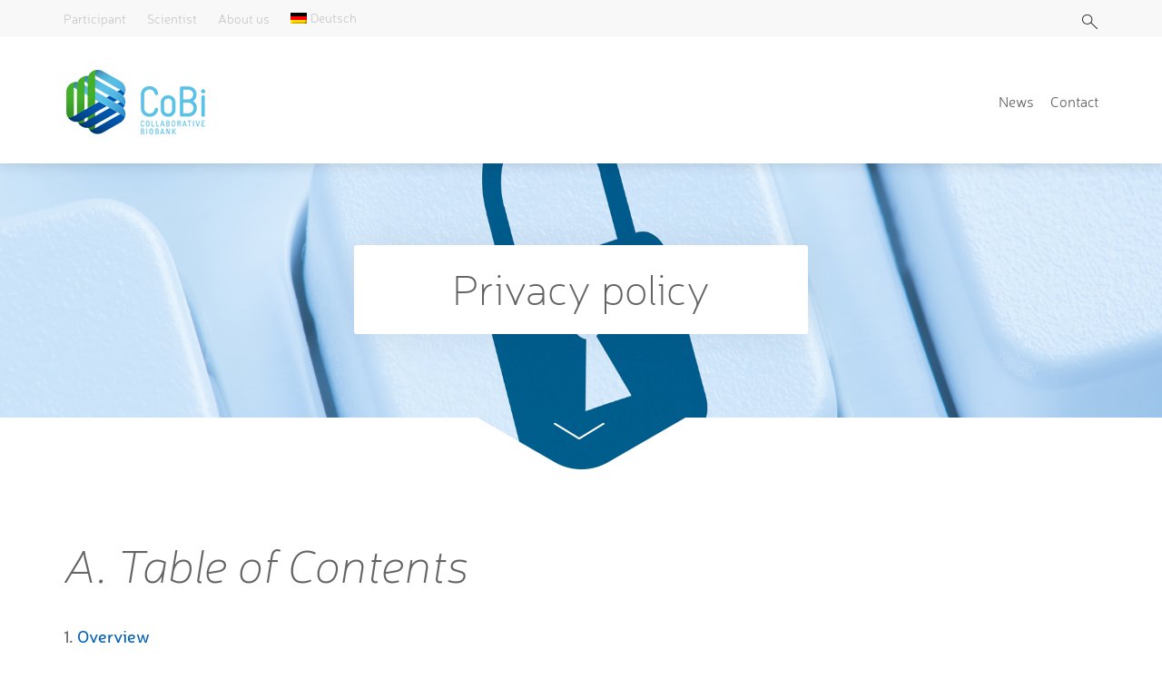

--- FILE ---
content_type: text/html; charset=UTF-8
request_url: https://www.cobi-biobank.com/privacy-policy/
body_size: 14855
content:

<!DOCTYPE html>
<html lang="en-US" class="no-js">
<head>
  <meta charset="UTF-8">
  <title>Privacy - CoBi - Collaborative Biobank</title>
  <meta name="viewport" content="width=device-width, initial-scale=1.0, maximum-scale=1.0, user-scalable=no" />
	<link rel="profile" href="http://gmpg.org/xfn/11">
	<link rel="pingback" href="https://www.cobi-biobank.com/xmlrpc.php">
  <link rel="shortcut icon" href="https://www.cobi-biobank.com/wp-content/themes/dkms-cobi/favicon.ico" />
  <meta name='robots' content='index, follow, max-image-preview:large, max-snippet:-1, max-video-preview:-1' />
<link rel="alternate" hreflang="en" href="https://www.cobi-biobank.com/privacy-policy/" />
<link rel="alternate" hreflang="de" href="https://www.cobi-biobank.de/datenschutz/" />
<link rel="alternate" hreflang="x-default" href="https://www.cobi-biobank.de/datenschutz/" />

	<!-- This site is optimized with the Yoast SEO plugin v20.11 - https://yoast.com/wordpress/plugins/seo/ -->
	<link rel="canonical" href="https://www.cobi-biobank.com/privacy-policy/" />
	<script type="application/ld+json" class="yoast-schema-graph">{"@context":"https://schema.org","@graph":[{"@type":"WebPage","@id":"https://www.cobi-biobank.com/privacy-policy/","url":"https://www.cobi-biobank.com/privacy-policy/","name":"Privacy - CoBi - Collaborative Biobank","isPartOf":{"@id":"https://www.cobi-biobank.com/#website"},"datePublished":"2016-11-10T15:34:56+00:00","dateModified":"2024-05-06T08:09:33+00:00","breadcrumb":{"@id":"https://www.cobi-biobank.com/privacy-policy/#breadcrumb"},"inLanguage":"de-DE","potentialAction":[{"@type":"ReadAction","target":["https://www.cobi-biobank.com/privacy-policy/"]}]},{"@type":"BreadcrumbList","@id":"https://www.cobi-biobank.com/privacy-policy/#breadcrumb","itemListElement":[{"@type":"ListItem","position":1,"name":"Startseite","item":"https://www.cobi-biobank.com/"},{"@type":"ListItem","position":2,"name":"Privacy"}]},{"@type":"WebSite","@id":"https://www.cobi-biobank.com/#website","url":"https://www.cobi-biobank.com/","name":"CoBi - Collaborative Biobank","description":"Die Collaborative Biobank verfolgt das Ziel Forschung im Bereich von Blutkrebserkrankungen zu unterstützen und voranzubringen.Website","publisher":{"@id":"https://www.cobi-biobank.com/#organization"},"potentialAction":[{"@type":"SearchAction","target":{"@type":"EntryPoint","urlTemplate":"https://www.cobi-biobank.com/?s={search_term_string}"},"query-input":"required name=search_term_string"}],"inLanguage":"de-DE"},{"@type":"Organization","@id":"https://www.cobi-biobank.com/#organization","name":"CoBi - Collaborative Biobank","url":"https://www.cobi-biobank.com/","logo":{"@type":"ImageObject","inLanguage":"de-DE","@id":"https://www.cobi-biobank.com/#/schema/logo/image/","url":"https://www.cobi-biobank.com/wp-content/uploads/2016/10/logo_desktop.png","contentUrl":"https://www.cobi-biobank.com/wp-content/uploads/2016/10/logo_desktop.png","width":160,"height":75,"caption":"CoBi - Collaborative Biobank"},"image":{"@id":"https://www.cobi-biobank.com/#/schema/logo/image/"}}]}</script>
	<!-- / Yoast SEO plugin. -->


<link rel='dns-prefetch' href='//maps.googleapis.com' />
<link rel='dns-prefetch' href='//www.cobi-biobank.de' />
<link rel='stylesheet' id='wp-block-library-css' href='https://www.cobi-biobank.com/wp-includes/css/dist/block-library/style.min.css?ver=6.2.8' type='text/css' media='all' />
<link rel='stylesheet' id='classic-theme-styles-css' href='https://www.cobi-biobank.com/wp-includes/css/classic-themes.min.css?ver=6.2.8' type='text/css' media='all' />
<style id='global-styles-inline-css' type='text/css'>
body{--wp--preset--color--black: #000000;--wp--preset--color--cyan-bluish-gray: #abb8c3;--wp--preset--color--white: #ffffff;--wp--preset--color--pale-pink: #f78da7;--wp--preset--color--vivid-red: #cf2e2e;--wp--preset--color--luminous-vivid-orange: #ff6900;--wp--preset--color--luminous-vivid-amber: #fcb900;--wp--preset--color--light-green-cyan: #7bdcb5;--wp--preset--color--vivid-green-cyan: #00d084;--wp--preset--color--pale-cyan-blue: #8ed1fc;--wp--preset--color--vivid-cyan-blue: #0693e3;--wp--preset--color--vivid-purple: #9b51e0;--wp--preset--gradient--vivid-cyan-blue-to-vivid-purple: linear-gradient(135deg,rgba(6,147,227,1) 0%,rgb(155,81,224) 100%);--wp--preset--gradient--light-green-cyan-to-vivid-green-cyan: linear-gradient(135deg,rgb(122,220,180) 0%,rgb(0,208,130) 100%);--wp--preset--gradient--luminous-vivid-amber-to-luminous-vivid-orange: linear-gradient(135deg,rgba(252,185,0,1) 0%,rgba(255,105,0,1) 100%);--wp--preset--gradient--luminous-vivid-orange-to-vivid-red: linear-gradient(135deg,rgba(255,105,0,1) 0%,rgb(207,46,46) 100%);--wp--preset--gradient--very-light-gray-to-cyan-bluish-gray: linear-gradient(135deg,rgb(238,238,238) 0%,rgb(169,184,195) 100%);--wp--preset--gradient--cool-to-warm-spectrum: linear-gradient(135deg,rgb(74,234,220) 0%,rgb(151,120,209) 20%,rgb(207,42,186) 40%,rgb(238,44,130) 60%,rgb(251,105,98) 80%,rgb(254,248,76) 100%);--wp--preset--gradient--blush-light-purple: linear-gradient(135deg,rgb(255,206,236) 0%,rgb(152,150,240) 100%);--wp--preset--gradient--blush-bordeaux: linear-gradient(135deg,rgb(254,205,165) 0%,rgb(254,45,45) 50%,rgb(107,0,62) 100%);--wp--preset--gradient--luminous-dusk: linear-gradient(135deg,rgb(255,203,112) 0%,rgb(199,81,192) 50%,rgb(65,88,208) 100%);--wp--preset--gradient--pale-ocean: linear-gradient(135deg,rgb(255,245,203) 0%,rgb(182,227,212) 50%,rgb(51,167,181) 100%);--wp--preset--gradient--electric-grass: linear-gradient(135deg,rgb(202,248,128) 0%,rgb(113,206,126) 100%);--wp--preset--gradient--midnight: linear-gradient(135deg,rgb(2,3,129) 0%,rgb(40,116,252) 100%);--wp--preset--duotone--dark-grayscale: url('#wp-duotone-dark-grayscale');--wp--preset--duotone--grayscale: url('#wp-duotone-grayscale');--wp--preset--duotone--purple-yellow: url('#wp-duotone-purple-yellow');--wp--preset--duotone--blue-red: url('#wp-duotone-blue-red');--wp--preset--duotone--midnight: url('#wp-duotone-midnight');--wp--preset--duotone--magenta-yellow: url('#wp-duotone-magenta-yellow');--wp--preset--duotone--purple-green: url('#wp-duotone-purple-green');--wp--preset--duotone--blue-orange: url('#wp-duotone-blue-orange');--wp--preset--font-size--small: 13px;--wp--preset--font-size--medium: 20px;--wp--preset--font-size--large: 36px;--wp--preset--font-size--x-large: 42px;--wp--preset--spacing--20: 0.44rem;--wp--preset--spacing--30: 0.67rem;--wp--preset--spacing--40: 1rem;--wp--preset--spacing--50: 1.5rem;--wp--preset--spacing--60: 2.25rem;--wp--preset--spacing--70: 3.38rem;--wp--preset--spacing--80: 5.06rem;--wp--preset--shadow--natural: 6px 6px 9px rgba(0, 0, 0, 0.2);--wp--preset--shadow--deep: 12px 12px 50px rgba(0, 0, 0, 0.4);--wp--preset--shadow--sharp: 6px 6px 0px rgba(0, 0, 0, 0.2);--wp--preset--shadow--outlined: 6px 6px 0px -3px rgba(255, 255, 255, 1), 6px 6px rgba(0, 0, 0, 1);--wp--preset--shadow--crisp: 6px 6px 0px rgba(0, 0, 0, 1);}:where(.is-layout-flex){gap: 0.5em;}body .is-layout-flow > .alignleft{float: left;margin-inline-start: 0;margin-inline-end: 2em;}body .is-layout-flow > .alignright{float: right;margin-inline-start: 2em;margin-inline-end: 0;}body .is-layout-flow > .aligncenter{margin-left: auto !important;margin-right: auto !important;}body .is-layout-constrained > .alignleft{float: left;margin-inline-start: 0;margin-inline-end: 2em;}body .is-layout-constrained > .alignright{float: right;margin-inline-start: 2em;margin-inline-end: 0;}body .is-layout-constrained > .aligncenter{margin-left: auto !important;margin-right: auto !important;}body .is-layout-constrained > :where(:not(.alignleft):not(.alignright):not(.alignfull)){max-width: var(--wp--style--global--content-size);margin-left: auto !important;margin-right: auto !important;}body .is-layout-constrained > .alignwide{max-width: var(--wp--style--global--wide-size);}body .is-layout-flex{display: flex;}body .is-layout-flex{flex-wrap: wrap;align-items: center;}body .is-layout-flex > *{margin: 0;}:where(.wp-block-columns.is-layout-flex){gap: 2em;}.has-black-color{color: var(--wp--preset--color--black) !important;}.has-cyan-bluish-gray-color{color: var(--wp--preset--color--cyan-bluish-gray) !important;}.has-white-color{color: var(--wp--preset--color--white) !important;}.has-pale-pink-color{color: var(--wp--preset--color--pale-pink) !important;}.has-vivid-red-color{color: var(--wp--preset--color--vivid-red) !important;}.has-luminous-vivid-orange-color{color: var(--wp--preset--color--luminous-vivid-orange) !important;}.has-luminous-vivid-amber-color{color: var(--wp--preset--color--luminous-vivid-amber) !important;}.has-light-green-cyan-color{color: var(--wp--preset--color--light-green-cyan) !important;}.has-vivid-green-cyan-color{color: var(--wp--preset--color--vivid-green-cyan) !important;}.has-pale-cyan-blue-color{color: var(--wp--preset--color--pale-cyan-blue) !important;}.has-vivid-cyan-blue-color{color: var(--wp--preset--color--vivid-cyan-blue) !important;}.has-vivid-purple-color{color: var(--wp--preset--color--vivid-purple) !important;}.has-black-background-color{background-color: var(--wp--preset--color--black) !important;}.has-cyan-bluish-gray-background-color{background-color: var(--wp--preset--color--cyan-bluish-gray) !important;}.has-white-background-color{background-color: var(--wp--preset--color--white) !important;}.has-pale-pink-background-color{background-color: var(--wp--preset--color--pale-pink) !important;}.has-vivid-red-background-color{background-color: var(--wp--preset--color--vivid-red) !important;}.has-luminous-vivid-orange-background-color{background-color: var(--wp--preset--color--luminous-vivid-orange) !important;}.has-luminous-vivid-amber-background-color{background-color: var(--wp--preset--color--luminous-vivid-amber) !important;}.has-light-green-cyan-background-color{background-color: var(--wp--preset--color--light-green-cyan) !important;}.has-vivid-green-cyan-background-color{background-color: var(--wp--preset--color--vivid-green-cyan) !important;}.has-pale-cyan-blue-background-color{background-color: var(--wp--preset--color--pale-cyan-blue) !important;}.has-vivid-cyan-blue-background-color{background-color: var(--wp--preset--color--vivid-cyan-blue) !important;}.has-vivid-purple-background-color{background-color: var(--wp--preset--color--vivid-purple) !important;}.has-black-border-color{border-color: var(--wp--preset--color--black) !important;}.has-cyan-bluish-gray-border-color{border-color: var(--wp--preset--color--cyan-bluish-gray) !important;}.has-white-border-color{border-color: var(--wp--preset--color--white) !important;}.has-pale-pink-border-color{border-color: var(--wp--preset--color--pale-pink) !important;}.has-vivid-red-border-color{border-color: var(--wp--preset--color--vivid-red) !important;}.has-luminous-vivid-orange-border-color{border-color: var(--wp--preset--color--luminous-vivid-orange) !important;}.has-luminous-vivid-amber-border-color{border-color: var(--wp--preset--color--luminous-vivid-amber) !important;}.has-light-green-cyan-border-color{border-color: var(--wp--preset--color--light-green-cyan) !important;}.has-vivid-green-cyan-border-color{border-color: var(--wp--preset--color--vivid-green-cyan) !important;}.has-pale-cyan-blue-border-color{border-color: var(--wp--preset--color--pale-cyan-blue) !important;}.has-vivid-cyan-blue-border-color{border-color: var(--wp--preset--color--vivid-cyan-blue) !important;}.has-vivid-purple-border-color{border-color: var(--wp--preset--color--vivid-purple) !important;}.has-vivid-cyan-blue-to-vivid-purple-gradient-background{background: var(--wp--preset--gradient--vivid-cyan-blue-to-vivid-purple) !important;}.has-light-green-cyan-to-vivid-green-cyan-gradient-background{background: var(--wp--preset--gradient--light-green-cyan-to-vivid-green-cyan) !important;}.has-luminous-vivid-amber-to-luminous-vivid-orange-gradient-background{background: var(--wp--preset--gradient--luminous-vivid-amber-to-luminous-vivid-orange) !important;}.has-luminous-vivid-orange-to-vivid-red-gradient-background{background: var(--wp--preset--gradient--luminous-vivid-orange-to-vivid-red) !important;}.has-very-light-gray-to-cyan-bluish-gray-gradient-background{background: var(--wp--preset--gradient--very-light-gray-to-cyan-bluish-gray) !important;}.has-cool-to-warm-spectrum-gradient-background{background: var(--wp--preset--gradient--cool-to-warm-spectrum) !important;}.has-blush-light-purple-gradient-background{background: var(--wp--preset--gradient--blush-light-purple) !important;}.has-blush-bordeaux-gradient-background{background: var(--wp--preset--gradient--blush-bordeaux) !important;}.has-luminous-dusk-gradient-background{background: var(--wp--preset--gradient--luminous-dusk) !important;}.has-pale-ocean-gradient-background{background: var(--wp--preset--gradient--pale-ocean) !important;}.has-electric-grass-gradient-background{background: var(--wp--preset--gradient--electric-grass) !important;}.has-midnight-gradient-background{background: var(--wp--preset--gradient--midnight) !important;}.has-small-font-size{font-size: var(--wp--preset--font-size--small) !important;}.has-medium-font-size{font-size: var(--wp--preset--font-size--medium) !important;}.has-large-font-size{font-size: var(--wp--preset--font-size--large) !important;}.has-x-large-font-size{font-size: var(--wp--preset--font-size--x-large) !important;}
.wp-block-navigation a:where(:not(.wp-element-button)){color: inherit;}
:where(.wp-block-columns.is-layout-flex){gap: 2em;}
.wp-block-pullquote{font-size: 1.5em;line-height: 1.6;}
</style>
<link rel='stylesheet' id='wpml-menu-item-0-css' href='https://www.cobi-biobank.com/wp-content/plugins/sitepress-multilingual-cms/templates/language-switchers/menu-item/style.min.css?ver=1' type='text/css' media='all' />
<link rel='stylesheet' id='bootstrap-css' href='https://www.cobi-biobank.com/wp-content/themes/dkms-cobi/js/vendor/bootstrap.css?ver=6.2.8' type='text/css' media='all' />
<link rel='stylesheet' id='maincss-css' href='https://www.cobi-biobank.com/wp-content/themes/dkms-cobi/style.css?ver=6.2.8' type='text/css' media='all' />
<link rel='stylesheet' id='borlabs-cookie-css' href='https://www.cobi-biobank.com/wp-content/cache/borlabs-cookie/borlabs-cookie_1_en.css?ver=2.2.64-23' type='text/css' media='all' />
<script type='text/javascript' src='https://www.cobi-biobank.com/wp-includes/js/jquery/jquery.min.js?ver=3.6.4' id='jquery-core-js'></script>
<script type='text/javascript' src='https://www.cobi-biobank.com/wp-includes/js/jquery/jquery-migrate.min.js?ver=3.4.0' id='jquery-migrate-js'></script>
<script type='text/javascript' id='wpml-cookie-js-extra'>
/* <![CDATA[ */
var wpml_cookies = {"wp-wpml_current_language":{"value":"en","expires":1,"path":"\/"}};
var wpml_cookies = {"wp-wpml_current_language":{"value":"en","expires":1,"path":"\/"}};
/* ]]> */
</script>
<script type='text/javascript' src='https://www.cobi-biobank.com/wp-content/plugins/sitepress-multilingual-cms/res/js/cookies/language-cookie.js?ver=4.6.4' id='wpml-cookie-js'></script>
<script type='text/javascript' id='wpml-xdomain-data-js-extra'>
/* <![CDATA[ */
var wpml_xdomain_data = {"css_selector":"wpml-ls-item","ajax_url":"https:\/\/www.cobi-biobank.com\/wp-admin\/admin-ajax.php","current_lang":"en","_nonce":"ab0b7ff49c"};
/* ]]> */
</script>
<script type='text/javascript' src='https://www.cobi-biobank.com/wp-content/plugins/sitepress-multilingual-cms/res/js/xdomain-data.js?ver=4.6.4' id='wpml-xdomain-data-js'></script>
<link rel="https://api.w.org/" href="https://www.cobi-biobank.com/wp-json/" /><link rel="alternate" type="application/json" href="https://www.cobi-biobank.com/wp-json/wp/v2/pages/394" /><link rel="EditURI" type="application/rsd+xml" title="RSD" href="https://www.cobi-biobank.com/xmlrpc.php?rsd" />
<link rel="wlwmanifest" type="application/wlwmanifest+xml" href="https://www.cobi-biobank.com/wp-includes/wlwmanifest.xml" />
<link rel='shortlink' href='https://www.cobi-biobank.com/?p=394' />
<link rel="alternate" type="application/json+oembed" href="https://www.cobi-biobank.com/wp-json/oembed/1.0/embed?url=https%3A%2F%2Fwww.cobi-biobank.com%2Fprivacy-policy%2F" />
<link rel="alternate" type="text/xml+oembed" href="https://www.cobi-biobank.com/wp-json/oembed/1.0/embed?url=https%3A%2F%2Fwww.cobi-biobank.com%2Fprivacy-policy%2F&#038;format=xml" />
<meta name="generator" content="WPML ver:4.6.4 stt:1,3;" />

</head>

	


<body class="page-template page-template-template_page page-template-template_page-php page page-id-394 wp-custom-logo" id="privacy-policy">

<header class="header-shadow">
  <nav class="navbar navbar-default">
  <!-- first bar-->
    <section class="small-bar header-navbar collapse navbar-collapse">
      <div class="container">
        <div class="row">
          <div class="col-xs-12">
                        <ul id="menu-testsectionswitch-englisch" class="menu"><li id="menu-item-1860" class="participant-active menu-item menu-item-type-post_type menu-item-object-page menu-item-1860"><a href="https://www.cobi-biobank.com/teilnehmer/welcome/">Participant</a></li>
<li id="menu-item-1859" class="scientists-active menu-item menu-item-type-post_type menu-item-object-page menu-item-1859"><a href="https://www.cobi-biobank.com/scientists/welcome/">Scientist</a></li>
<li id="menu-item-1864" class="about-active menu-item menu-item-type-post_type menu-item-object-page menu-item-1864"><a href="https://www.cobi-biobank.com/aboutus/vision-von-cobi/">About us</a></li>
<li id="menu-item-2174" class="header-search-icon menu-item menu-item-type-custom menu-item-object-custom menu-item-2174"><a>Search</a></li>
<li id="menu-item-wpml-ls-22-de" class="menu-item wpml-ls-slot-22 wpml-ls-item wpml-ls-item-de wpml-ls-menu-item wpml-ls-first-item wpml-ls-last-item menu-item-type-wpml_ls_menu_item menu-item-object-wpml_ls_menu_item menu-item-wpml-ls-22-de"><a title="Deutsch" href="https://www.cobi-biobank.de/datenschutz/"><img
            class="wpml-ls-flag"
            src="https://www.cobi-biobank.com/wp-content/plugins/sitepress-multilingual-cms/res/flags/de.png"
            alt=""
            
            
    /><span class="wpml-ls-native" lang="de">Deutsch</span></a></li>
</ul>                    </div>
        </div>
      </div>
    </section>

    <section class="nav-section">
      <div class="container">
        <div class="row" id="main-logo-row">
          <div class="col-xs-12">
            <a href="https://www.cobi-biobank.com/" class="custom-logo-link" rel="home"><img width="160" height="75" src="https://www.cobi-biobank.com/wp-content/uploads/2016/10/logo_desktop.png" class="custom-logo" alt="Logo CoBi" decoding="async" /></a>          </div>
        </div>
        <div class="row main-navigation">
          <!-- Collect the nav links, forms, and other content for toggling -->
          <div class="col-xs-12" id="bs-example-navbar-collapse-1">
            <button type="button" class="navbar-toggle collapsed" data-toggle="collapse" data-target=".header-navbar" aria-expanded="false">
              <span class="sr-only">Toggle navigation</span>
              <span class="icon-bar"></span>
              <span class="icon-bar"></span>
              <span class="icon-bar"></span>
            </button>
            
            <div class="collapse navbar-collapse navbar-full header-navbar navbar-right">
            <ul id="menu-header_menu_start-englisch" class="nav navbar-nav biobank-nav"><li id="menu-item-2065" class="menu-item menu-item-type-post_type menu-item-object-page menu-item-2065"><a title="News" href="https://www.cobi-biobank.com/news/">News</a></li>
<li id="menu-item-1833" class="menu-item menu-item-type-post_type menu-item-object-page menu-item-1833"><a title="Contact" href="https://www.cobi-biobank.com/scientists/contact/">Contact</a></li>
</ul>            </div>
          </div>
        </div>
      </div>
    </section>
  </nav>
</header>
<div class="modal fade" tabindex="-1" role="dialog" id="search-modal" >
  <div class="modal-dialog">
    <div class="modal-content">
      <div class="modal-header">
        <section class="tabs-container">
          <div class="row">
            <div class="col-xs-offset-10 col-xs-2">
              <button type="button" class="close" data-dismiss="modal" aria-label="Close">
                <span aria-hidden="true">
                  <img class="img-responsive" src="https://www.cobi-biobank.com/wp-content/themes/dkms-cobi/images/modal-search-close.png" alt="">
                </span>
              </button>
            </div>
          </div>
        </section>
      </div>
      <div class="entries-container modal-body">
        <div class="search-container">
          <ul>

            <li class="input-container">
              <input type="text" placeholder="Wonach suchst du?" class="form-control">
            </li>
            <li class="spyglass">
              <img src="https://www.cobi-biobank.com/wp-content/themes/dkms-cobi/images/search-magnifier-modal.jpg" alt="suche search">
            </li>
          </ul>
        </div>
        <ul class="autocomplete"></ul>
      </div>
    </div><!-- /.modal-content -->
  </div><!-- /.modal-dialog -->
</div><!-- /.modal --><div class="modal fade" tabindex="-1" role="dialog" id="lightbox" >
  <div class="modal-dialog">
    <div class="modal-content">
      <div class="modal-header">
        <section class="tabs-container">
          <div class="row">
            <div class="col-xs-offset-10 col-xs-2">
              <button type="button" class="close" data-dismiss="modal" aria-label="Close">
                <span aria-hidden="true">
                  <img class="img-responsive" src="https://www.cobi-biobank.com/wp-content/themes/dkms-cobi/images/modal-search-close.png" alt="">
                </span>
              </button>
            </div>
          </div>
        </section>
      </div>
      <div class="modal-body">
        <div class="image-container">
          <img class="tp-image" src="" alt="">
        </div>
      </div>
    </div>
  </div>
</div>

<!--
<div id="lightbox" class="modal fade" tabindex="-1" role="dialog" aria-hidden="true">
    <div class="modal-dialog">
        <button type="button" class="close hidden" data-dismiss="modal" aria-hidden="true">×</button>
        <div class="modal-content">
            <div class="modal-body">
                <img src="" alt="" />
            </div>
        </div>
    </div>
</div>
-->
<section class="main-content">



<section id="pageteaser">
  <div class="container-fluid">
    <div class="row">
      <!-- start slider-->      
      <div id="teaserslider" class="carousel slide" data-ride="carousel">
        <!-- Wrapper for slides -->
        <div class="carousel-inner" role="listbox">
                      <div class="item active">
              <img src="https://www.cobi-biobank.com/wp-content/uploads/2017/02/tastatur.jpg" alt="">
                            <div class="carousel-caption">
                <div class="carousel-caption-inner">
                Privacy policy                </div>
              </div>
                          </div>
                  </div>
        <!-- Left and right controls -->
              </div>
      <!-- end slider-->
    </div>
    <div id="pageteaserbar" class="row">
      <div class="arrowcon"></div>
    </div>
  </div>
</section>




<section class="tp-onecolumn bg-white" >
  <div class="container">
        <div class="row">
      <div class="col-lg-12 col-md-12 col-sm-12 col-xs-12">
        <h2 class="headline">A. Table of Contents</h2>
      </div>
    </div>
        <div class="row">
      <div class="col-lg-12 col-md-12 col-sm-12 col-xs-12"> 
        <div class="the-content"><p>1. <a href="https://www.cobi-biobank.com/privacy-policy#overview">Overview</a><br />
2. <a href="https://www.cobi-biobank.com/privacy-policy#WhichData">Which personal data do we process?</a><br />
3. <a href="https://www.cobi-biobank.com/privacy-policy#WhichPurpose">For which purpose do we process your personal data?</a><br />
4. <a href="https://www.cobi-biobank.com/privacy-policy#HowProcess">How do we process your personal information?</a><br />
5. <a href="https://www.cobi-biobank.com/privacy-policy#DataDisclosed">Will personal data be disclosed to third parties?</a><br />
6. <a href="https://www.cobi-biobank.com/privacy-policy#HowLong">How long do we store your personal data?</a><br />
7. <a href="https://www.cobi-biobank.com/privacy-policy#WhatRights">What rights do I have?</a><br />
8. <a href="https://www.cobi-biobank.com/privacy-policy#UseMaps">How do we use Google Maps?</a><br />
9. <a href="https://www.cobi-biobank.com/privacy-policy#QuestionsComments">Questions and comments</a></p>
</div>
      </div>
    </div>
  </div>
</section>
<section class="tp-onecolumn bg-white" id=overview>
  <div class="container">
        <div class="row">
      <div class="col-lg-12 col-md-12 col-sm-12 col-xs-12">
        <h2 class="headline">B. Notes on data protection at DKMS Group gGmbH</h2>
      </div>
    </div>
        <div class="row">
      <div class="col-lg-12 col-md-12 col-sm-12 col-xs-12"> 
        <div class="the-content"><p>&nbsp;</p>
<p class="headline">1. Overview</p>
<p>1.1 This privacy policy has been developed to give you an overview of how we gather, store, process, forward or transfer your personal data, when you visit our website or use the services offered on our website.</p>
<p>1.2 When processing your personal data, we strictly comply with the data protection regulations of the EU General Data Protection Regulation (GDPR) and the Federal Data Protection Act (BDSG).</p>
<p>1.3 Personal data is all data personally referable to you, e.g. IP address, name, address, email data or user behaviour.</p>
<p>1.4 We reserve the right to adapt the contents of these data protection regulations. We therefore recommend that you review the data protection provisions at regular intervals.</p>
<p>1.5 According to Article 4 Section 7 of the EU General Data Protection Regulation (GDPR), the <a href="https://www.cobi-biobank.com/legal-notice/" target="_blank" rel="noopener">DKMS Group gGmbH (see legal notice)</a> is in authority. You can reach our Data Protection Supervisor under <a href="mailto:datenschutz@dkms.de">datenschutz@dkms.de</a> or via our <a href="https://www.cobi-biobank.com/legal-notice/" target="_blank" rel="noopener">postal address</a> addressed c/o ‘Data Protection Supervisor’.</p>
</div>
      </div>
    </div>
  </div>
</section>
<section class="tp-onecolumn bg-white" id=WhichData>
  <div class="container">
        <div class="row">
      <div class="col-lg-12 col-md-12 col-sm-12 col-xs-12">
        <h2 class="headline">2. Which personal data do we process?</h2>
      </div>
    </div>
        <div class="row">
      <div class="col-lg-12 col-md-12 col-sm-12 col-xs-12"> 
        <div class="the-content"><p>We gather your personal data when you visit our website or use one of the services offered on our website. Depending on how you use our website, this includes the following information:</p>
<p>2.1 <strong>Purely informational use</strong>: If you use the website for information purposes only, i.e. if you either complete a contact form or otherwise provide us with information, we do not collect personal data except the data that your browser transmits to our server automatically to show you our website. If you wish to view our website, we collect the following data, which are technically necessary for us to display our website to you and to guarantee stability and security:<br />
• IP address,<br />
• Date and time of request,<br />
• Time zone difference from Greenwich Mean Time (GMT),<br />
• Content of the request (specific page),<br />
• HTTP status code,<br />
• The website making the request,<br />
• Browser,<br />
• Operating system and device;<br />
• Language and version of your browser software.</p>
<p>2.2 In addition to the purely informational use of our website, we offer the option of getting in touch via a <strong>contact form</strong> that you can use if interested. As a rule, you must provide further personal data which we require to provide the respective service. Your email address, and if applicable your name and your telephone number will be stored by us so we can answer your questions.</p>
<p>2.3 Our website contains <strong>links</strong> to third-party websites in various places. After selecting the integrated link you will be redirected to the website of the respective third party provider. As part of the forwarding process, user information is transferred to the respective third party provider. If you send information to or about these third party sites, we recommend that you read the privacy policy of those sites before submitting any other information that may be associated with you. For information about how your information is used while using third party websites, please refer to the privacy policies of those third parties. We are not responsible for their operation including data handling.</p>
</div>
      </div>
    </div>
  </div>
</section>
<section class="tp-onecolumn bg-white" id=WhichPurpose>
  <div class="container">
        <div class="row">
      <div class="col-lg-12 col-md-12 col-sm-12 col-xs-12">
        <h2 class="headline">3. For which purpose do we process your personal data?</h2>
      </div>
    </div>
        <div class="row">
      <div class="col-lg-12 col-md-12 col-sm-12 col-xs-12"> 
        <div class="the-content"><p>3.1 In principle, we process your personal data only insofar as this is necessary to supply a functional website as well as our content and services. Personal data is processed on a regular basis only if this is permitted by legal provisions or the affected person has given their permission.</p>
<p>3.2 If you visit our website for <strong>purely informational use</strong>, we collect the following data, which are technically necessary for us to display our website to you and to guarantee stability and security. The legal basis for data processing is Art. 6 Para. 1 sentence 1 lit. f GDPR.</p>
<p>3.3 If you <strong>contact us via email or via a contact form</strong>, your personal data will only be used for the purpose of responding to your request. The legal basis for data processing is Art. 6 Para. 1 sentence 1 lit. f GDPR.</p>
</div>
      </div>
    </div>
  </div>
</section>
<section class="tp-onecolumn bg-white" id=HowProcess>
  <div class="container">
        <div class="row">
      <div class="col-lg-12 col-md-12 col-sm-12 col-xs-12">
        <h2 class="headline">4. How do we process your personal information?</h2>
      </div>
    </div>
        <div class="row">
      <div class="col-lg-12 col-md-12 col-sm-12 col-xs-12"> 
        <div class="the-content"><p>If you use our website, your data are sent to us in an encrypted form in order to prevent access by unauthorised third parties. Generally, we store your data on specially protected servers. Personal data can be accessed only by a few specially authorised DKMS Group gGmbH employees, all of whom are familiar with and obliged to comply with the applicable privacy policy.</p>
</div>
      </div>
    </div>
  </div>
</section>
<section class="tp-onecolumn bg-white" id=DataDisclosed>
  <div class="container">
        <div class="row">
      <div class="col-lg-12 col-md-12 col-sm-12 col-xs-12">
        <h2 class="headline">5. Will personal data be disclosed to third parties?</h2>
      </div>
    </div>
        <div class="row">
      <div class="col-lg-12 col-md-12 col-sm-12 col-xs-12"> 
        <div class="the-content"><p>In principle, only our employees receive knowledge of your personal data. We may also share your personal information with recipients who provide services to us, where required or permitted by law. In order to fulfil our tasks, we also have to work together with service providers who may also have to process personal data for this purpose. We limit the transfer of your personal data to what is necessary. These service providers have been carefully selected and commissioned by us, are bound by our instructions and are regularly checked. They are contractually obliged by the DKMS Group gGmbH to use personal data they receive in this context only for the permitted purpose. We assure you that we do not sell or rent your data to other companies or organisations. Under no circumstances will we use your e-mail address or other data for other purposes without your explicit consent.</p>
<p>Regarding the service providers contracted by us, we are referring to Website Providers.</p>
</div>
      </div>
    </div>
  </div>
</section>
<section class="tp-onecolumn bg-white" id=HowLong>
  <div class="container">
        <div class="row">
      <div class="col-lg-12 col-md-12 col-sm-12 col-xs-12">
        <h2 class="headline">6. How long do we store your personal data?</h2>
      </div>
    </div>
        <div class="row">
      <div class="col-lg-12 col-md-12 col-sm-12 col-xs-12"> 
        <div class="the-content"><p>6.1 In principle, we store data that you have sent to or shared with us only for as long as necessary until the purpose of sharing the data has been fulfilled, you revoke your consent, have filed an objection against the processing or have requested the deletion of your data.</p>
<p>6.2 Insofar as you use our website only for informational purposes, the data processed will be deleted if they are no longer required to display our website or to ensure the stability and security of the website.</p>
<p>6.3 Insofar as you contact us via our website by using email or one of the contact forms, we will delete the data collected in this context after its storage is no longer required, or otherwise limit its further processing if we are required by the law to continue retaining it.</p>
</div>
      </div>
    </div>
  </div>
</section>
<section class="tp-onecolumn bg-white" id=WhatRights>
  <div class="container">
        <div class="row">
      <div class="col-lg-12 col-md-12 col-sm-12 col-xs-12">
        <h2 class="headline">7. What rights do I have?</h2>
      </div>
    </div>
        <div class="row">
      <div class="col-lg-12 col-md-12 col-sm-12 col-xs-12"> 
        <div class="the-content"><p>7.1 You have the following rights towards us with regard to the personal data concerning you:<br />
• The right to information,<br />
• The right to amendment or deletion,<br />
• The right to limit processing,<br />
• The right to object to processing,<br />
• The right to data portability.</p>
<p>7.2 In the event that you have shared consent to process your personal data, you can revoke this consent at any time. Such revocation affects the permissibility of processing your personal data, once you have approached us regarding the same. In taking this step, you can restrict (limit processing) the revocation of the processing of your personal data to certain purposes.</p>
<p>7.3 To exercise your rights as listed above, please send your request to the following address: DKMS Group gGmbH, Kressbach 1, 72072 Tuebingen or via email at: <a href="mailto:datenschutz@dkms.de">datenschutz@dkms.de</a>.</p>
<p>7.4 You also have the right to complain to the supervisory authority on data protection about how we process your personal data.</p>
</div>
      </div>
    </div>
  </div>
</section>
<section class="tp-onecolumn bg-white" id=UseMaps>
  <div class="container">
        <div class="row">
      <div class="col-lg-12 col-md-12 col-sm-12 col-xs-12">
        <h2 class="headline">8. How do we use Google Maps?</h2>
      </div>
    </div>
        <div class="row">
      <div class="col-lg-12 col-md-12 col-sm-12 col-xs-12"> 
        <div class="the-content"><p>8.1 On this website we use the offer of Google Maps. This allows us to display interactive maps directly on the website and enables you to conveniently use the map function.</p>
<p>8.2 By visiting the website, Google receives information that you have accessed the corresponding subpage of our website. In addition, the data specified under Section 2.1. of this data protection declaration will be transmitted. This is regardless of whether Google provides a user account that you are logged in with or whether no user account exists. If you are logged in to Google, your information will be directly associated with your account. If you do not wish to be associated with your profile on Google, you must log out before activating the button. Google stores your data as usage profiles and uses them for purposes of advertising, market research and/or demand-oriented design of its website. Such evaluation takes place in particular (even for unlogged-in users) to provide demand-oriented advertising and to inform other users of the social network about your activities on our website. You have the right to object to the creation of these user profiles, wherefore you must contact Google to exercise this right.</p>
<p>8.3 Further information on the purpose and scope of data collection and its processing by the plug-in provider can be found in the data protection declarations of the provider. There you will also find further information about your rights in this regard and setting options for the protection of your privacy: <a href="https://www.google.de/intl/de/policies/privacy" target="_blank" rel="noopener">https://www.google.de/intl/de/policies/privacy</a>.</p>
</div>
      </div>
    </div>
  </div>
</section>
<section class="tp-onecolumn bg-white" id=QuestionsComments>
  <div class="container">
        <div class="row">
      <div class="col-lg-12 col-md-12 col-sm-12 col-xs-12">
        <h2 class="headline">9. Questions and comments</h2>
      </div>
    </div>
        <div class="row">
      <div class="col-lg-12 col-md-12 col-sm-12 col-xs-12"> 
        <div class="the-content"><p>Do you have any questions about our privacy policies? Please contact our Data Protection Supervisor via email: <a href="mailto:datenschutz@dkms.de">datenschutz@dkms.de</a>.</p>
</div>
      </div>
    </div>
  </div>
</section>
<section class="tp-onecolumn bg-white" >
  <div class="container">
        <div class="row">
      <div class="col-lg-12 col-md-12 col-sm-12 col-xs-12">
        <h2 class="headline">Information about your right of objection Art. 21 DSGVO</h2>
      </div>
    </div>
        <div class="row">
      <div class="col-lg-12 col-md-12 col-sm-12 col-xs-12"> 
        <div class="the-content"><p>You have the right to object at any time to the processing of your data based on Art. 6 para. 1 f GDPR (data processing on the basis of a legitimate interest) or Art. 6 para. 1 e GDPR (data processing in the public interest), if there are reasons for this arising from your situation. This also applies to profiling based on these provisions within the meaning of Art. 4 No. 4 GDPR.</p>
<p>If you object, we will no longer process your personal data, unless we can prove compelling reasons worthy of protection for the processing, which outweigh your interests, rights and freedoms or the processing serves to assert, exercise or defend legal claims.</p>
<p>The objection can be made form-free and should be addressed to:</p>
<p>DKMS Group gGmbH<br />
Kressbach 1<br />
72072 Tuebingen<br />
Germany</p>
<p>E-Mail: <a href="mailto:datenschutz@dkms.de">datenschutz@dkms.de</a></p>
<p>&nbsp;</p>
<p>(Effective date: 25 May 2018)</p>
</div>
      </div>
    </div>
  </div>
</section>
<div class="scrollup_runner">
<img class="" src="https://www.cobi-biobank.com/wp-content/themes/dkms-cobi/images/scrollup.png" alt="">
</div>

 



<section class="template-part-gap tp-supporters-bar">
  <div class="container">
    <div class="row row-eq-height-safari">
      <div class="prev col-xs-2 col-sm-1 col-md-1 col-lg-1"><img src="https://www.cobi-biobank.com/wp-content/themes/dkms-cobi/images/button_arrow_left_white.png" alt=""></div>
      <div class="col-lg-10 col-md-10 col-sm-10 col-xs-8 slider-wrapper" id="supporter-slider">
                <ul class="supporters-list row-eq-height-safari slider">
                  <li class="logo-tile">
            <img class="img-responsive article-image" src="https://www.cobi-biobank.com/wp-content/uploads/2017/02/German_Inverted_Screen_white_RGB-e1487073006617.png" alt="Logo DKMS - Wir besiegen Blutkrebs"/>
          </li>
                  <li class="logo-tile">
            <img class="img-responsive article-image" src="https://www.cobi-biobank.com/wp-content/uploads/2022/01/logo_uni_essen_bearb.jpg" alt=""/>
          </li>
                  <li class="logo-tile">
            <img class="img-responsive article-image" src="https://www.cobi-biobank.com/wp-content/uploads/2021/08/logo_ukb_bearb.png" alt=""/>
          </li>
                  <li class="logo-tile">
            <img class="img-responsive article-image" src="https://www.cobi-biobank.com/wp-content/uploads/2022/07/logo_dkms_scb_bearb.jpg" alt=""/>
          </li>
                  <li class="logo-tile">
            <img class="img-responsive article-image" src="https://www.cobi-biobank.com/wp-content/uploads/2021/08/logo_blutspendedienst_bearb.png" alt=""/>
          </li>
                  <li class="logo-tile">
            <img class="img-responsive article-image" src="https://www.cobi-biobank.com/wp-content/uploads/2021/08/logo_charite_umb_bearb_rahmen.jpg" alt=""/>
          </li>
                  <li class="logo-tile">
            <img class="img-responsive article-image" src="https://www.cobi-biobank.com/wp-content/uploads/2020/06/logo_gbn_siegel.png" alt=""/>
          </li>
                  <li class="logo-tile">
            <img class="img-responsive article-image" src="https://www.cobi-biobank.com/wp-content/uploads/2017/02/Logo_Universitätsmedizin-Mannheim-e1487076569276.jpg" alt="Logo Universitätsmedizin Mannheim"/>
          </li>
                  <li class="logo-tile">
            <img class="img-responsive article-image" src="https://www.cobi-biobank.com/wp-content/uploads/2017/02/logo_tu_dresden_bearb.jpg" alt="Logo Technische Universität Dresden"/>
          </li>
                  <li class="logo-tile">
            <img class="img-responsive article-image" src="https://www.cobi-biobank.com/wp-content/uploads/2018/09/logo_uk_frankfurt_rgb_bearb.png" alt="Logo Universitätsklinikum Frankfurt Goethe Universität"/>
          </li>
                  <li class="logo-tile">
            <img class="img-responsive article-image" src="https://www.cobi-biobank.com/wp-content/uploads/2017/02/Logo_m_siegel_cmyk_300dpi-2-e1487072673751.jpg" alt="Logo Universitätsmedizin Greifswald"/>
          </li>
                  <li class="logo-tile">
            <img class="img-responsive article-image" src="https://www.cobi-biobank.com/wp-content/uploads/2019/04/slider_logo_ths.jpg" alt=""/>
          </li>
                  <li class="logo-tile">
            <img class="img-responsive article-image" src="https://www.cobi-biobank.com/wp-content/uploads/2018/09/logo_k_nuernberg_bearb.jpg" alt="Logo Klinikum Nürnberg"/>
          </li>
                  <li class="logo-tile">
            <img class="img-responsive article-image" src="https://www.cobi-biobank.com/wp-content/uploads/2018/11/logo_uk_tuebingen.jpg" alt="Logo Universitätsklinikum Tübingen"/>
          </li>
                  <li class="logo-tile">
            <img class="img-responsive article-image" src="https://www.cobi-biobank.com/wp-content/uploads/2021/09/logo_drk_berlin_bearb.png" alt=""/>
          </li>
                  <li class="logo-tile">
            <img class="img-responsive article-image" src="https://www.cobi-biobank.com/wp-content/uploads/2020/06/logo_datamedrix_bearb.png" alt=""/>
          </li>
                  <li class="logo-tile">
            <img class="img-responsive article-image" src="https://www.cobi-biobank.com/wp-content/uploads/2017/03/logo_tmf_rgb_300dpi_bearb.jpg" alt="Logo TMF"/>
          </li>
                  <li class="logo-tile">
            <img class="img-responsive article-image" src="https://www.cobi-biobank.com/wp-content/uploads/2018/07/logo_lsl_bearb.jpg" alt="Logo LSL"/>
          </li>
                  <li class="logo-tile">
            <img class="img-responsive article-image" src="https://www.cobi-biobank.com/wp-content/uploads/2017/04/logo_tc_muenster_bearb.jpg" alt="Logo Universitätsklinikum Münster"/>
          </li>
                  <li class="logo-tile">
            <img class="img-responsive article-image" src="https://www.cobi-biobank.com/wp-content/uploads/2017/11/logo_rbk_4c_bearb.jpg" alt="Logo Robert-Bosch-Krankenhaus"/>
          </li>
                  <li class="logo-tile">
            <img class="img-responsive article-image" src="https://www.cobi-biobank.com/wp-content/uploads/2019/08/logo_ukl_claim_4c_bearb.jpg" alt=""/>
          </li>
                  <li class="logo-tile">
            <img class="img-responsive article-image" src="https://www.cobi-biobank.com/wp-content/uploads/2024/03/DKMS_CollectionCenter_Logo_RGB_neu_ohne_Rahmen.jpg" alt=""/>
          </li>
                  <li class="logo-tile">
            <img class="img-responsive article-image" src="https://www.cobi-biobank.com/wp-content/uploads/2024/03/UKH_Signet_220_neu-1.jpg" alt=""/>
          </li>
                  <li class="logo-tile">
            <img class="img-responsive article-image" src="https://www.cobi-biobank.com/wp-content/uploads/2024/03/Logo-UKSH-15mm_150x60-1.jpg" alt=""/>
          </li>
                </ul>
              </div>
      <div class="next col-xs-2 col-sm-1 col-md-1 col-lg-1"><img src="https://www.cobi-biobank.com/wp-content/themes/dkms-cobi/images/button_arrow_right_white.png" alt=""></div>
    </div>
  </div>
</section>  <footer class="footer-gradient">
    <div id="footer-links" class="">
      <div class="container">
        <div class="row">
          <div class="col-xs-12">
                                    <ul id="menu-footer-menu-teilnehmer-englisch" class="menu"><li id="menu-item-1816" class="menu-item menu-item-type-post_type menu-item-object-page menu-item-1816"><a href="https://www.cobi-biobank.com/legal-notice/">Legal Notice</a></li>
<li id="menu-item-1817" class="menu-item menu-item-type-post_type menu-item-object-page current-menu-item page_item page-item-394 current_page_item menu-item-1817"><a href="https://www.cobi-biobank.com/privacy-policy/" aria-current="page">Privacy</a></li>
<li id="menu-item-1818" class="menu-item menu-item-type-post_type menu-item-object-page menu-item-1818"><a href="https://www.cobi-biobank.com/disclaimer-en/">Disclaimer</a></li>
<li id="menu-item-1819" class="menu-item menu-item-type-custom menu-item-object-custom menu-item-1819"><a>Copyright © 2023</a></li>
</ul>                      </div>
        </div>
      </div>
    </div>
  </footer>
</section><!-- #main-content -->

<!--googleoff: all--><div data-nosnippet><script id="BorlabsCookieBoxWrap" type="text/template"><div
    id="BorlabsCookieBox"
    class="BorlabsCookie"
    role="dialog"
    aria-labelledby="CookieBoxTextHeadline"
    aria-describedby="CookieBoxTextDescription"
    aria-modal="true"
>
    <div class="top-center" style="display: none;">
        <div class="_brlbs-box-wrap _brlbs-box-plus-wrap">
            <div class="_brlbs-box _brlbs-box-plus">
                <div class="cookie-box">
                    <div class="container">
                        <div class="_brlbs-flex-center">
                                                            <img
                                    width="32"
                                    height="32"
                                    class="cookie-logo"
                                    src="https://www.cobi-biobank.com/wp-content/plugins/borlabs-cookie/assets/images/borlabs-cookie-logo.svg"
                                    srcset="https://www.cobi-biobank.com/wp-content/plugins/borlabs-cookie/assets/images/borlabs-cookie-logo.svg, https://www.cobi-biobank.com/wp-content/plugins/borlabs-cookie/assets/images/borlabs-cookie-logo.svg 2x"
                                    alt="Datenschutzeinstellungen"
                                    aria-hidden="true"
                                >
                                
                            <span role="heading" aria-level="3" class="_brlbs-h3" id="CookieBoxTextHeadline">Datenschutzeinstellungen</span>
                        </div>
                        <div class="row">
                            <div class="col-md-6 col-12">
                                <p id="CookieBoxTextDescription"><span class="_brlbs-paragraph _brlbs-text-description">Wir benötigen Ihre Zustimmung, bevor Sie unsere Website weiter besuchen können.</span> <span class="_brlbs-paragraph _brlbs-text-confirm-age">Wenn Sie unter 16 Jahre alt sind und Ihre Zustimmung zu freiwilligen Diensten geben möchten, müssen Sie Ihre Erziehungsberechtigten um Erlaubnis bitten.</span> <span class="_brlbs-paragraph _brlbs-text-technology">Wir verwenden Cookies und andere Technologien auf unserer Website. Einige von ihnen sind essenziell, während andere uns helfen, diese Website und Ihre Erfahrung zu verbessern.</span> <span class="_brlbs-paragraph _brlbs-text-personal-data">Personenbezogene Daten können verarbeitet werden (z. B. IP-Adressen), z. B. für personalisierte Anzeigen und Inhalte oder Anzeigen- und Inhaltsmessung.</span> <span class="_brlbs-paragraph _brlbs-text-more-information">Weitere Informationen über die Verwendung Ihrer Daten finden Sie in unserer  <a class="_brlbs-cursor" href="">Datenschutzerklärung</a>.</span> <span class="_brlbs-paragraph _brlbs-text-revoke">Sie können Ihre Auswahl jederzeit unter <a class="_brlbs-cursor" href="#" data-cookie-individual>Einstellungen</a> widerrufen oder anpassen.</span></p>
                            </div>
                            <div class="col-md-6 col-12">

                                                                    <fieldset>
                                        <legend class="sr-only">Datenschutzeinstellungen</legend>
                                        <ul>
                                                                                                <li>
                                                        <label class="_brlbs-checkbox">
                                                            Essential                                                            <input
                                                                id="checkbox-essential"
                                                                tabindex="0"
                                                                type="checkbox"
                                                                name="cookieGroup[]"
                                                                value="essential"
                                                                 checked                                                                 disabled                                                                data-borlabs-cookie-checkbox
                                                            >
                                                            <span class="_brlbs-checkbox-indicator"></span>
                                                        </label>
                                                        <p class="_brlbs-service-group-description">Essential cookies enable basic functions and are necessary for the proper function of the website.</p>
                                                    </li>
                                                                                                        <li>
                                                        <label class="_brlbs-checkbox">
                                                            External Media                                                            <input
                                                                id="checkbox-external-media"
                                                                tabindex="0"
                                                                type="checkbox"
                                                                name="cookieGroup[]"
                                                                value="external-media"
                                                                 checked                                                                                                                                data-borlabs-cookie-checkbox
                                                            >
                                                            <span class="_brlbs-checkbox-indicator"></span>
                                                        </label>
                                                        <p class="_brlbs-service-group-description">Content from video platforms and social media platforms is blocked by default. If External Media cookies are accepted, access to those contents no longer requires manual consent.</p>
                                                    </li>
                                                                                            </ul>
                                    </fieldset>

                                    

                            </div>
                        </div>

                        <div class="row  _brlbs-button-area">
                            <div class="col-md-6 col-12">
                                <p class="_brlbs-accept">
                                    <a
                                        href="#"
                                        tabindex="0"
                                        role="button"
                                        class="_brlbs-btn _brlbs-btn-accept-all _brlbs-cursor"
                                        data-cookie-accept-all
                                    >
                                        Alle akzeptieren                                    </a>
                                </p>
                            </div>
                            <div class="col-md-6 col-12">
                                <p class="_brlbs-accept">
                                    <a
                                        href="#"
                                        tabindex="0"
                                        role="button"
                                        id="CookieBoxSaveButton"
                                        class="_brlbs-btn _brlbs-cursor"
                                        data-cookie-accept
                                    >
                                        Speichern                                    </a>
                                </p>
                            </div>
                            <div class="col-12">
                                                                    <p class="_brlbs-refuse-btn">
                                        <a
                                            class="_brlbs-btn _brlbs-cursor"
                                            href="#"
                                            tabindex="0"
                                            role="button"
                                            data-cookie-refuse
                                        >
                                            Nur essenzielle Cookies akzeptieren                                        </a>
                                    </p>
                                    
                            </div>
                            <div class="col-12">
                                                                <p class="_brlbs-manage-btn">
                                        <a
                                            href="#"
                                            tabindex="0"
                                            role="button"
                                            class="_brlbs-cursor _brlbs-btn"
                                            data-cookie-individual
                                        >
                                            Individuelle Datenschutzeinstellungen                                        </a>
                                    </p>
                                                            </div>

                        </div>

                        <div class="_brlbs-legal row _brlbs-flex-center">
                            

                            <a href="#" class="_brlbs-cursor" tabindex="0" role="button" data-cookie-individual>
                                Cookie-Details                            </a>


                            
                            

                        </div>
                    </div>
                </div>

                <div
    class="cookie-preference"
    aria-hidden="true"
    role="dialog"
    aria-describedby="CookiePrefDescription"
    aria-modal="true"
>
    <div class="container not-visible">
        <div class="row no-gutters">
            <div class="col-12">
                <div class="row no-gutters align-items-top">
                    <div class="col-12">
                        <div class="_brlbs-flex-center">
                                                    <img
                                width="32"
                                height="32"
                                class="cookie-logo"
                                src="https://www.cobi-biobank.com/wp-content/plugins/borlabs-cookie/assets/images/borlabs-cookie-logo.svg"
                                srcset="https://www.cobi-biobank.com/wp-content/plugins/borlabs-cookie/assets/images/borlabs-cookie-logo.svg, https://www.cobi-biobank.com/wp-content/plugins/borlabs-cookie/assets/images/borlabs-cookie-logo.svg 2x"
                                alt="Datenschutzeinstellungen"
                            >
                                                    <span role="heading" aria-level="3" class="_brlbs-h3">Datenschutzeinstellungen</span>
                        </div>

                        <p id="CookiePrefDescription">
                            <span class="_brlbs-paragraph _brlbs-text-confirm-age">Wenn Sie unter 16 Jahre alt sind und Ihre Zustimmung zu freiwilligen Diensten geben möchten, müssen Sie Ihre Erziehungsberechtigten um Erlaubnis bitten.</span> <span class="_brlbs-paragraph _brlbs-text-technology">Wir verwenden Cookies und andere Technologien auf unserer Website. Einige von ihnen sind essenziell, während andere uns helfen, diese Website und Ihre Erfahrung zu verbessern.</span> <span class="_brlbs-paragraph _brlbs-text-personal-data">Personenbezogene Daten können verarbeitet werden (z. B. IP-Adressen), z. B. für personalisierte Anzeigen und Inhalte oder Anzeigen- und Inhaltsmessung.</span> <span class="_brlbs-paragraph _brlbs-text-more-information">Weitere Informationen über die Verwendung Ihrer Daten finden Sie in unserer  <a class="_brlbs-cursor" href="">Datenschutzerklärung</a>.</span> <span class="_brlbs-paragraph _brlbs-text-description">Hier finden Sie eine Übersicht über alle verwendeten Cookies. Sie können Ihre Einwilligung zu ganzen Kategorien geben oder sich weitere Informationen anzeigen lassen und so nur bestimmte Cookies auswählen.</span>                        </p>

                        <div class="row no-gutters align-items-center">
                            <div class="col-12 col-sm-10">
                                <p class="_brlbs-accept">
                                                                            <a
                                            href="#"
                                            class="_brlbs-btn _brlbs-btn-accept-all _brlbs-cursor"
                                            tabindex="0"
                                            role="button"
                                            data-cookie-accept-all
                                        >
                                            Alle akzeptieren                                        </a>
                                        
                                    <a
                                        href="#"
                                        id="CookiePrefSave"
                                        tabindex="0"
                                        role="button"
                                        class="_brlbs-btn _brlbs-cursor"
                                        data-cookie-accept
                                    >
                                        Speichern                                    </a>

                                                                            <a
                                            href="#"
                                            class="_brlbs-btn _brlbs-refuse-btn _brlbs-cursor"
                                            tabindex="0"
                                            role="button"
                                            data-cookie-refuse
                                        >
                                            Nur essenzielle Cookies akzeptieren                                        </a>
                                                                    </p>
                            </div>

                            <div class="col-12 col-sm-2">
                                <p class="_brlbs-refuse">
                                    <a
                                        href="#"
                                        class="_brlbs-cursor"
                                        tabindex="0"
                                        role="button"
                                        data-cookie-back
                                    >
                                        Zurück                                    </a>

                                                                    </p>
                            </div>
                        </div>
                    </div>
                </div>

                <div data-cookie-accordion>
                                            <fieldset>
                            <legend class="sr-only">Datenschutzeinstellungen</legend>

                                                                                                <div class="bcac-item">
                                        <div class="d-flex flex-row">
                                            <label class="w-75">
                                                <span role="heading" aria-level="4" class="_brlbs-h4">Essential (1)</span>
                                            </label>

                                            <div class="w-25 text-right">
                                                                                            </div>
                                        </div>

                                        <div class="d-block">
                                            <p>Essential cookies enable basic functions and are necessary for the proper function of the website.</p>

                                            <p class="text-center">
                                                <a
                                                    href="#"
                                                    class="_brlbs-cursor d-block"
                                                    tabindex="0"
                                                    role="button"
                                                    data-cookie-accordion-target="essential"
                                                >
                                                    <span data-cookie-accordion-status="show">
                                                        Cookie-Informationen anzeigen                                                    </span>

                                                    <span data-cookie-accordion-status="hide" class="borlabs-hide">
                                                        Cookie-Informationen ausblenden                                                    </span>
                                                </a>
                                            </p>
                                        </div>

                                        <div
                                            class="borlabs-hide"
                                            data-cookie-accordion-parent="essential"
                                        >
                                                                                            <table>
                                                    
                                                    <tr>
                                                        <th scope="row">Name</th>
                                                        <td>
                                                            <label>
                                                                Borlabs Cookie                                                            </label>
                                                        </td>
                                                    </tr>

                                                    <tr>
                                                        <th scope="row">Anbieter</th>
                                                        <td>Owner of this website</td>
                                                    </tr>

                                                                                                            <tr>
                                                            <th scope="row">Zweck</th>
                                                            <td>Saves the visitors preferences selected in the Cookie Box of Borlabs Cookie.</td>
                                                        </tr>
                                                        
                                                    
                                                    
                                                                                                            <tr>
                                                            <th scope="row">Cookie Name</th>
                                                            <td>borlabs-cookie</td>
                                                        </tr>
                                                        
                                                                                                            <tr>
                                                            <th scope="row">Cookie Laufzeit</th>
                                                            <td>1 Year</td>
                                                        </tr>
                                                                                                        </table>
                                                                                        </div>
                                    </div>
                                                                                                                                                                                                                                                                        <div class="bcac-item">
                                        <div class="d-flex flex-row">
                                            <label class="w-75">
                                                <span role="heading" aria-level="4" class="_brlbs-h4">External Media (1)</span>
                                            </label>

                                            <div class="w-25 text-right">
                                                                                                    <label class="_brlbs-btn-switch">
                                                        <span class="sr-only">External Media</span>
                                                        <input
                                                            tabindex="0"
                                                            id="borlabs-cookie-group-external-media"
                                                            type="checkbox"
                                                            name="cookieGroup[]"
                                                            value="external-media"
                                                             checked                                                            data-borlabs-cookie-switch
                                                        />
                                                        <span class="_brlbs-slider"></span>
                                                        <span
                                                            class="_brlbs-btn-switch-status"
                                                            data-active="An"
                                                            data-inactive="Aus">
                                                        </span>
                                                    </label>
                                                                                                </div>
                                        </div>

                                        <div class="d-block">
                                            <p>Content from video platforms and social media platforms is blocked by default. If External Media cookies are accepted, access to those contents no longer requires manual consent.</p>

                                            <p class="text-center">
                                                <a
                                                    href="#"
                                                    class="_brlbs-cursor d-block"
                                                    tabindex="0"
                                                    role="button"
                                                    data-cookie-accordion-target="external-media"
                                                >
                                                    <span data-cookie-accordion-status="show">
                                                        Cookie-Informationen anzeigen                                                    </span>

                                                    <span data-cookie-accordion-status="hide" class="borlabs-hide">
                                                        Cookie-Informationen ausblenden                                                    </span>
                                                </a>
                                            </p>
                                        </div>

                                        <div
                                            class="borlabs-hide"
                                            data-cookie-accordion-parent="external-media"
                                        >
                                                                                            <table>
                                                                                                            <tr>
                                                            <th scope="row">Akzeptieren</th>
                                                            <td>
                                                                <label class="_brlbs-btn-switch _brlbs-btn-switch--textRight">
                                                                    <span class="sr-only">Google Maps</span>
                                                                    <input
                                                                        id="borlabs-cookie-googlemaps"
                                                                        tabindex="0"
                                                                        type="checkbox" data-cookie-group="external-media"
                                                                        name="cookies[external-media][]"
                                                                        value="googlemaps"
                                                                         checked                                                                        data-borlabs-cookie-switch
                                                                    />

                                                                    <span class="_brlbs-slider"></span>

                                                                    <span
                                                                        class="_brlbs-btn-switch-status"
                                                                        data-active="An"
                                                                        data-inactive="Aus"
                                                                        aria-hidden="true">
                                                                    </span>
                                                                </label>
                                                            </td>
                                                        </tr>
                                                        
                                                    <tr>
                                                        <th scope="row">Name</th>
                                                        <td>
                                                            <label>
                                                                Google Maps                                                            </label>
                                                        </td>
                                                    </tr>

                                                    <tr>
                                                        <th scope="row">Anbieter</th>
                                                        <td>Google Ireland Limited, Gordon House, Barrow Street, Dublin 4, Ireland</td>
                                                    </tr>

                                                                                                            <tr>
                                                            <th scope="row">Zweck</th>
                                                            <td>Used to unblock Google Maps content.</td>
                                                        </tr>
                                                        
                                                                                                            <tr>
                                                            <th scope="row">Datenschutzerklärung</th>
                                                            <td class="_brlbs-pp-url">
                                                                <a
                                                                    href="https://policies.google.com/privacy?hl=en&#038;gl=en"
                                                                    target="_blank"
                                                                    rel="nofollow noopener noreferrer"
                                                                >
                                                                    https://policies.google.com/privacy?hl=en&#038;gl=en                                                                </a>
                                                            </td>
                                                        </tr>
                                                        
                                                                                                            <tr>
                                                            <th scope="row">Host(s)</th>
                                                            <td>.google.com</td>
                                                        </tr>
                                                        
                                                                                                            <tr>
                                                            <th scope="row">Cookie Name</th>
                                                            <td>NID</td>
                                                        </tr>
                                                        
                                                                                                            <tr>
                                                            <th scope="row">Cookie Laufzeit</th>
                                                            <td>6 Month</td>
                                                        </tr>
                                                                                                        </table>
                                                                                        </div>
                                    </div>
                                                                                                </fieldset>
                                        </div>

                <div class="d-flex justify-content-between">
                    <p class="_brlbs-branding flex-fill">
                                                    <a
                                href="https://de.borlabs.io/borlabs-cookie/"
                                target="_blank"
                                rel="nofollow noopener noreferrer"
                            >
                                <img src="https://www.cobi-biobank.com/wp-content/plugins/borlabs-cookie/assets/images/borlabs-cookie-icon-black.svg" alt="Borlabs Cookie" width="16" height="16">
                                                                 powered by Borlabs Cookie                            </a>
                                                </p>

                    <p class="_brlbs-legal flex-fill">
                        
                        
                                            </p>
                </div>
            </div>
        </div>
    </div>
</div>
            </div>
        </div>
    </div>
</div>
</script></div><!--googleon: all--><script type='text/javascript' id='jquery1-js-extra'>
/* <![CDATA[ */
var themeData = {"themePath":"https:\/\/www.cobi-biobank.com\/wp-content\/themes\/dkms-cobi","ajaxUrl":"https:\/\/www.cobi-biobank.com\/wp-admin\/admin-ajax.php"};
/* ]]> */
</script>
<script type='text/javascript' src='https://www.cobi-biobank.com/wp-content/themes/dkms-cobi/js/vendor/jquery-1.11.1.min.js' id='jquery1-js'></script>
<script type='text/javascript' src='https://www.cobi-biobank.com/wp-content/themes/dkms-cobi/js/vendor/bootstrap.min.js' id='bootstrapjs-js'></script>
<script type='text/javascript' src='https://www.cobi-biobank.com/wp-content/themes/dkms-cobi/js/vendor/jquery.validate.min.js' id='validatejs-js'></script>
<script data-borlabs-script-blocker-js-handle="maps" data-borlabs-script-blocker-id="maps_api" type='text/template' data-borlabs-script-blocker-src='https://maps.googleapis.com/maps/api/js?key=AIzaSyDmbjrKItotgLCENwjOJFxZzf5628IEN8o' id='maps-js'></script>
<script type='text/javascript' id='mainjs-js-extra'>
/* <![CDATA[ */
var themeData = {"themePath":"https:\/\/www.cobi-biobank.com\/wp-content\/themes\/dkms-cobi","ajaxUrl":"https:\/\/www.cobi-biobank.com\/wp-admin\/admin-ajax.php"};
/* ]]> */
</script>
<script type='text/javascript' src='https://www.cobi-biobank.com/wp-content/themes/dkms-cobi/js/main.js' id='mainjs-js'></script>
<script type='text/javascript' id='borlabs-cookie-js-extra'>
/* <![CDATA[ */
var borlabsCookieConfig = {"ajaxURL":"https:\/\/www.cobi-biobank.com\/wp-admin\/admin-ajax.php","language":"en","animation":"1","animationDelay":"","animationIn":"_brlbs-fadeInDown","animationOut":"_brlbs-flipOutX","blockContent":"1","boxLayout":"box","boxLayoutAdvanced":"1","automaticCookieDomainAndPath":"","cookieDomain":"www.cobi-biobank.com","cookiePath":"\/","cookieSameSite":"Lax","cookieSecure":"1","cookieLifetime":"365","cookieLifetimeEssentialOnly":"182","crossDomainCookie":[],"cookieBeforeConsent":"","cookiesForBots":"1","cookieVersion":"1","hideCookieBoxOnPages":[],"respectDoNotTrack":"","reloadAfterConsent":"","reloadAfterOptOut":"1","showCookieBox":"1","cookieBoxIntegration":"javascript","ignorePreSelectStatus":"1","cookies":{"essential":["borlabs-cookie"],"statistics":[],"marketing":[],"external-media":["googlemaps"]}};
var borlabsCookieCookies = {"essential":{"borlabs-cookie":{"cookieNameList":{"borlabs-cookie":"borlabs-cookie"},"settings":{"blockCookiesBeforeConsent":"0"}}},"external-media":{"googlemaps":{"cookieNameList":{"NID":"NID"},"settings":{"blockCookiesBeforeConsent":"0"},"optInJS":"PHNjcmlwdD5pZih0eXBlb2Ygd2luZG93LkJvcmxhYnNDb29raWUgPT09ICJvYmplY3QiKSB7IHdpbmRvdy5Cb3JsYWJzQ29va2llLnVuYmxvY2tDb250ZW50SWQoImdvb2dsZW1hcHMiKTsgfTwvc2NyaXB0Pg==","optOutJS":""}}};
/* ]]> */
</script>
<script type='text/javascript' src='https://www.cobi-biobank.com/wp-content/plugins/borlabs-cookie/assets/javascript/borlabs-cookie.min.js?ver=2.2.64' id='borlabs-cookie-js'></script>
<script type='text/javascript' id='borlabs-cookie-js-after'>
document.addEventListener("DOMContentLoaded", function (e) {
var borlabsCookieContentBlocker = {"facebook": {"id": "facebook","global": function (contentBlockerData) {  },"init": function (el, contentBlockerData) { if(typeof FB === "object") { FB.XFBML.parse(el.parentElement); } },"settings": {"executeGlobalCodeBeforeUnblocking":false}},"default": {"id": "default","global": function (contentBlockerData) {  },"init": function (el, contentBlockerData) {  },"settings": {"executeGlobalCodeBeforeUnblocking":false}},"googlemaps": {"id": "googlemaps","global": function (contentBlockerData) {  },"init": function (el, contentBlockerData) {  },"settings": {"executeGlobalCodeBeforeUnblocking":false}},"instagram": {"id": "instagram","global": function (contentBlockerData) {  },"init": function (el, contentBlockerData) { if (typeof instgrm === "object") { instgrm.Embeds.process(); } },"settings": {"executeGlobalCodeBeforeUnblocking":false}},"openstreetmap": {"id": "openstreetmap","global": function (contentBlockerData) {  },"init": function (el, contentBlockerData) {  },"settings": {"executeGlobalCodeBeforeUnblocking":false}},"twitter": {"id": "twitter","global": function (contentBlockerData) {  },"init": function (el, contentBlockerData) {  },"settings": {"executeGlobalCodeBeforeUnblocking":false}},"vimeo": {"id": "vimeo","global": function (contentBlockerData) {  },"init": function (el, contentBlockerData) {  },"settings": {"executeGlobalCodeBeforeUnblocking":false,"saveThumbnails":false,"videoWrapper":false}},"youtube": {"id": "youtube","global": function (contentBlockerData) {  },"init": function (el, contentBlockerData) {  },"settings": {"executeGlobalCodeBeforeUnblocking":false,"changeURLToNoCookie":true,"saveThumbnails":false,"thumbnailQuality":"maxresdefault","videoWrapper":false}}};
    var BorlabsCookieInitCheck = function () {

    if (typeof window.BorlabsCookie === "object" && typeof window.jQuery === "function") {

        if (typeof borlabsCookiePrioritized !== "object") {
            borlabsCookiePrioritized = { optInJS: {} };
        }

        window.BorlabsCookie.init(borlabsCookieConfig, borlabsCookieCookies, borlabsCookieContentBlocker, borlabsCookiePrioritized.optInJS);
    } else {
        window.setTimeout(BorlabsCookieInitCheck, 50);
    }
};

BorlabsCookieInitCheck();});
</script>

<script>
	$( document ).ready(function() {
		var getLangCode = 'de_DE';
		console.log(getLangCode);
	});
</script>

</body>
</html>

--- FILE ---
content_type: text/css
request_url: https://www.cobi-biobank.com/wp-content/themes/dkms-cobi/style.css?ver=6.2.8
body_size: 12173
content:
/*
Theme Name: dkms-cobi
Theme URI: http: //deinedomain.de/mix
Description: Theme for dkms-cobi
Author: Michael Enkirch
Version: 1.0
Text Domain: dkms-cobi
*/
/* -- Mixins -- */
@font-face {
  font-family: 'nerislight';
  src: url("fonts/Neris-Light-webfont.woff2") format("woff2"), url("fonts/Neris-Light-webfont.woff") format("woff");
  font-weight: normal;
  font-style: normal; }
@font-face {
  font-family: 'neristhin';
  src: url("fonts/Neris-Thin-webfont.woff2") format("woff2"), url("fonts/Neris-Thin-webfont.woff") format("woff");
  font-weight: normal;
  font-style: normal; }
@font-face {
  font-family: 'neristhin_italic';
  src: url("fonts/Neris-ThinItalic-webfont.woff2") format("woff2"), url("fonts/Neris-ThinItalic-webfont.woff") format("woff");
  font-weight: normal;
  font-style: normal; }
@font-face {
  font-family: 'nerisblack';
  src: url("fonts/Neris-Black-webfont.woff2") format("woff2"), url("fonts/Neris-Black-webfont.woff") format("woff");
  font-weight: normal;
  font-style: normal; }
@font-face {
  font-family: 'nerisregular';
  src: url("fonts/Neris-Regular-webfont.woff2") format("woff2"), url("fonts/Neris-Regular-webfont.woff") format("woff");
  font-weight: normal;
  font-style: normal; }
@font-face {
  font-family: 'nerisbold';
  src: url("fonts/Neris-Bold-webfont.woff2") format("woff2"), url("fonts/Neris-Bold-webfont.woff") format("woff");
  font-weight: normal;
  font-style: normal; }
/*! normalize.css v2.1.1 | MIT License | git.io/normalize */
/* ==========================================================================
   HTML5 display definitions
   ========================================================================== */
/**
 * Correct `block` display not defined in IE 8/9.
 */
article,
aside,
details,
figcaption,
figure,
footer,
header,
hgroup,
main,
nav,
section,
summary {
  display: block; }

/**
 * Correct `inline-block` display not defined in IE 8/9.
 */
audio,
canvas,
video {
  display: inline-block; }

/**
 * Prevent modern browsers from displaying `audio` without controls.
 * Remove excess height in iOS 5 devices.
 */
audio:not([controls]) {
  display: none;
  height: 0; }

/**
 * Address styling not present in IE 8/9.
 */
[hidden] {
  display: none; }

/* ==========================================================================
   Base
   ========================================================================== */
/**
 * 1. Prevent system color scheme's background color being used in Firefox, IE,
 *    and Opera.
 * 2. Prevent system color scheme's text color being used in Firefox, IE, and
 *    Opera.
 * 3. Set default font family to sans-serif.
 * 4. Prevent iOS text size adjust after orientation change, without disabling
 *    user zoom.
 */
html {
  background: #fff;
  /* 1 */
  color: #000;
  /* 2 */
  font-family: sans-serif;
  /* 3 */
  -ms-text-size-adjust: 100%;
  /* 4 */
  -webkit-text-size-adjust: 100%;
  /* 4 */ }

/**
 * Remove default margin.
 */
body {
  margin: 0; }

/* ==========================================================================
   Links
   ========================================================================== */
/**
 * Address `outline` inconsistency between Chrome and other browsers.
 */
a:focus {
  outline: thin dotted; }

/**
 * Improve readability when focused and also mouse hovered in all browsers.
 */
a:active,
a:hover {
  outline: 0; }

/* ==========================================================================
   Typography
   ========================================================================== */
/**
 * Address variable `h1` font-size and margin within `section` and `article`
 * contexts in Firefox 4+, Safari 5, and Chrome.
 */
h1 {
  font-size: 2em;
  margin: 0.67em 0; }

/**
 * Address styling not present in IE 8/9, Safari 5, and Chrome.
 */
abbr[title] {
  border-bottom: 1px dotted; }

/**
 * Address style set to `bolder` in Firefox 4+, Safari 5, and Chrome.
 */
b,
strong {
  font-weight: bold; }

/**
 * Address styling not present in Safari 5 and Chrome.
 */
dfn {
  font-style: italic; }

/**
 * Address differences between Firefox and other browsers.
 */
hr {
  -moz-box-sizing: content-box;
  box-sizing: content-box;
  height: 0; }

/**
 * Address styling not present in IE 8/9.
 */
mark {
  background: #ff0;
  color: #000; }

/**
 * Correct font family set oddly in Safari 5 and Chrome.
 */
code,
kbd,
pre,
samp {
  font-family: monospace, serif;
  font-size: 1em; }

/**
 * Improve readability of pre-formatted text in all browsers.
 */
pre {
  white-space: pre-wrap; }

/**
 * Set consistent quote types.
 */
q {
  quotes: "\201C" "\201D" "\2018" "\2019"; }

/**
 * Address inconsistent and variable font size in all browsers.
 */
small {
  font-size: 80%; }

/**
 * Prevent `sub` and `sup` affecting `line-height` in all browsers.
 */
sub,
sup {
  font-size: 75%;
  line-height: 0;
  position: relative;
  vertical-align: baseline; }

sup {
  top: -0.5em; }

sub {
  bottom: -0.25em; }

/* ==========================================================================
   Embedded content
   ========================================================================== */
/**
 * Remove border when inside `a` element in IE 8/9.
 */
img {
  border: 0; }

/**
 * Correct overflow displayed oddly in IE 9.
 */
svg:not(:root) {
  overflow: hidden; }

/* ==========================================================================
   Figures
   ========================================================================== */
/**
 * Address margin not present in IE 8/9 and Safari 5.
 */
figure {
  margin: 0; }

/* ==========================================================================
   Forms
   ========================================================================== */
/**
 * Define consistent border, margin, and padding.
 */
fieldset {
  border: 1px solid #c0c0c0;
  margin: 0 2px;
  padding: 0.35em 0.625em 0.75em; }

/**
 * 1. Correct `color` not being inherited in IE 8/9.
 * 2. Remove padding so people aren't caught out if they zero out fieldsets.
 */
legend {
  border: 0;
  /* 1 */
  padding: 0;
  /* 2 */ }

/**
 * 1. Correct font family not being inherited in all browsers.
 * 2. Correct font size not being inherited in all browsers.
 * 3. Address margins set differently in Firefox 4+, Safari 5, and Chrome.
 */
button,
input,
select,
textarea {
  font-family: inherit;
  /* 1 */
  font-size: 100%;
  /* 2 */
  margin: 0;
  /* 3 */ }

/**
 * Address Firefox 4+ setting `line-height` on `input` using `!important` in
 * the UA stylesheet.
 */
button,
input {
  line-height: normal; }

/**
 * Address inconsistent `text-transform` inheritance for `button` and `select`.
 * All other form control elements do not inherit `text-transform` values.
 * Correct `button` style inheritance in Chrome, Safari 5+, and IE 8+.
 * Correct `select` style inheritance in Firefox 4+ and Opera.
 */
button,
select {
  text-transform: none; }

/**
 * 1. Avoid the WebKit bug in Android 4.0.* where (2) destroys native `audio`
 *    and `video` controls.
 * 2. Correct inability to style clickable `input` types in iOS.
 * 3. Improve usability and consistency of cursor style between image-type
 *    `input` and others.
 */
button,
html input[type="button"],
input[type="reset"],
input[type="submit"] {
  -webkit-appearance: button;
  /* 2 */
  cursor: pointer;
  /* 3 */ }

/**
 * Re-set default cursor for disabled elements.
 */
button[disabled],
html input[disabled] {
  cursor: default; }

/**
 * 1. Address box sizing set to `content-box` in IE 8/9.
 * 2. Remove excess padding in IE 8/9.
 */
input[type="checkbox"],
input[type="radio"] {
  box-sizing: border-box;
  /* 1 */
  padding: 0;
  /* 2 */ }

/**
 * 1. Address `appearance` set to `searchfield` in Safari 5 and Chrome.
 * 2. Address `box-sizing` set to `border-box` in Safari 5 and Chrome
 *    (include `-moz` to future-proof).
 */
input[type="search"] {
  -webkit-appearance: textfield;
  /* 1 */
  -moz-box-sizing: content-box;
  -webkit-box-sizing: content-box;
  /* 2 */
  box-sizing: content-box; }

/**
 * Remove inner padding and search cancel button in Safari 5 and Chrome
 * on OS X.
 */
input[type="search"]::-webkit-search-cancel-button,
input[type="search"]::-webkit-search-decoration {
  -webkit-appearance: none; }

/**
 * Remove inner padding and border in Firefox 4+.
 */
button::-moz-focus-inner,
input::-moz-focus-inner {
  border: 0;
  padding: 0; }

/**
 * 1. Remove default vertical scrollbar in IE 8/9.
 * 2. Improve readability and alignment in all browsers.
 */
textarea {
  overflow: auto;
  /* 1 */
  vertical-align: top;
  /* 2 */ }

/* ==========================================================================
   Tables
   ========================================================================== */
/**
 * Remove most spacing between table cells.
 */
table {
  border-collapse: collapse;
  border-spacing: 0; }

@media (min-width: 768px) {
  .news-vcenter {
    display: table-cell;
    vertical-align: middle;
    float: none; } }

.blog-overview-newest {
  padding-top: 30px;
  padding-bottom: 30px; }
  @media (min-width: 768px) {
    .blog-overview-newest {
      padding-bottom: 30px;
      padding-top: 50px; } }
  @media (min-width: 1200px) {
    .blog-overview-newest {
      padding-bottom: 30px;
      padding-top: 100px; } }
  .blog-overview-newest .article_content {
    margin-bottom: 40px; }
    @media (min-width: 768px) {
      .blog-overview-newest .article_content {
        margin-bottom: 40px; } }
    @media (min-width: 1200px) {
      .blog-overview-newest .article_content {
        margin-bottom: 60px; } }
  .blog-overview-newest .article_content:last-child {
    margin-bottom: 0; }

.blog-overview-oldest {
  padding-top: 15px;
  padding-bottom: 30px; }
  @media (min-width: 768px) {
    .blog-overview-oldest {
      padding-bottom: 30px;
      padding-top: 30px; } }
  @media (min-width: 1200px) {
    .blog-overview-oldest {
      padding-bottom: 30px;
      padding-top: 30px; } }
  .blog-overview-oldest .article_content {
    margin-bottom: 40px; }
    @media (min-width: 768px) {
      .blog-overview-oldest .article_content {
        margin-bottom: 60px; } }
    @media (min-width: 1200px) {
      .blog-overview-oldest .article_content {
        margin-bottom: 60px; } }

.article_date {
  color: #5BC2E7;
  font-family: nerisregular;
  font-weight: normal;
  font-style: normal;
  margin: 0 0 15px 0;
  font-size: 1.1875rem; }
  @media (min-width: 768px) {
    .article_date {
      margin: 0 0 10px 0;
      font-size: 1.1875rem; } }
  @media (min-width: 1200px) {
    .article_date {
      margin: 0 0 20px 0;
      font-size: 1.1875rem; } }

.article_image_older {
  border-radius: 6px;
  overflow: hidden;
  margin-bottom: 20px; }
  @media (min-width: 768px) {
    .article_image_older {
      margin-bottom: 20px; } }
  @media (min-width: 1200px) {
    .article_image_older {
      margin-bottom: 20px; } }
  .article_image_older img {
    width: 100%;
    height: auto; }

.article_image_newest {
  border-radius: 6px;
  overflow: hidden;
  margin-bottom: 20px; }
  @media (min-width: 768px) {
    .article_image_newest {
      margin-bottom: 20px; } }
  @media (min-width: 1200px) {
    .article_image_newest {
      margin-bottom: 0; } }
  .article_image_newest img {
    width: 100%;
    height: auto; }

.icon_date {
  width: 100%;
  max-width: 14px;
  height: auto;
  margin: 0 13px 0 0;
  vertical-align: bottom; }

.article_headline_newest {
  font-family: nerislight;
  font-weight: normal;
  font-style: normal;
  font-size: 2.125rem;
  line-height: 34px;
  letter-spacing: -0.5px;
  margin: 0 0 10px 0; }
  @media (min-width: 768px) {
    .article_headline_newest {
      margin: 0 0 10px 0;
      font-size: 2.125rem;
      line-height: 34px; } }
  @media (min-width: 1200px) {
    .article_headline_newest {
      margin: 0 0 20px 0;
      font-size: 2.125rem;
      line-height: 40px; } }

.article_headline_older {
  font-family: nerislight;
  font-weight: normal;
  font-style: normal;
  font-size: 1.625rem;
  line-height: 32px;
  letter-spacing: -0.5px;
  margin: 0 0 10px 0; }
  @media (min-width: 768px) {
    .article_headline_older {
      margin: 0 0 10px 0;
      font-size: 1.625rem;
      line-height: 32px; } }
  @media (min-width: 1200px) {
    .article_headline_older {
      margin: 0 0 15px 0;
      font-size: 1.625rem;
      line-height: 32px; } }

.article_excerpt {
  margin: 0 0 15px 0;
  font-size: 1.1875rem;
  line-height: 28px;
  font-family: nerisregular;
  font-weight: normal;
  font-style: normal;
  color: #969696; }
  @media (min-width: 768px) {
    .article_excerpt {
      margin: 0 0 10px 0;
      font-size: 1.1875rem;
      line-height: 28px; } }
  @media (min-width: 1200px) {
    .article_excerpt {
      margin: 0 0 15px 0;
      font-size: 1.1875rem;
      line-height: 28px; } }

.article_readmore {
  font-size: 1.1875rem;
  line-height: 28px; }
  @media (min-width: 768px) {
    .article_readmore {
      font-size: 1.1875rem;
      line-height: 28px; } }
  .article_readmore a {
    color: #005EB8; }
  .article_readmore a:hover, .article_readmore a:active, .article_readmore a:focus, .article_readmore a:target {
    color: #005EB8; }
  .article_readmore .icon_more {
    width: 100%;
    max-width: 14px;
    height: auto;
    margin: 0 0 0 13px; }

html, body {
  background-color: #ffffff;
  color: #646464;
  font-size: 16px;
  line-height: 15px;
  font-family: nerisregular;
  font-weight: normal;
  font-style: normal;
  text-rendering: optimizeLegibility !important;
  -webkit-font-smoothing: antialiased !important;
  height: 100%;
  -webkit-hyphens: auto;
  -ms-hyphens: auto;
  hyphens: auto;
  word-break: break-word; }

a {
  outline: 0; }

a:hover,
a:active,
a:focus,
a:target {
  text-decoration: none;
  outline: 0; }

h1, .h1,
h2, .h2,
h3, .h3,
h4, .h4,
h5, .h5,
h6, .h6 {
  margin-top: 0;
  margin-bottom: 0; }

.scrollToTop {
  font-size: 0.8125rem;
  text-decoration: underline;
  cursor: pointer; }

.scrollup_runner {
  position: fixed;
  right: 20px;
  bottom: 30px;
  cursor: pointer;
  z-index: 99999999999999; }
  .scrollup_runner img {
    width: 100%;
    max-width: 40px;
    height: auto;
    margin: 1px auto 0;
    display: block; }
  @media (min-width: 768px) {
    .scrollup_runner {
      /* right: 50px;
      bottom: 80px; */ } }

ul {
  padding-left: 0;
  list-style-type: none;
  margin: 0; }

ol {
  padding-left: 0;
  /*list-style-type: upper-roman;*/
  margin: 0; }

.bg-white {
  background-color: #ffffff; }

.bg-lightestgrey {
  background-color: #f8f8f8; }

.bg-darkgrey {
  background-color: #323232; }

.color-lightblue {
  color: #5BC2E7; }

.color-darkblue {
  color: #005EB8; }

.color-mediumgrey {
  color: #646464; }

.color-lightgrey {
  color: #c8c8c8; }

.the-content {
  hyphens: auto; }
  .the-content h1 {
    font-size: 3.25rem;
    line-height: 60px;
    font-family: nerislight;
    font-weight: normal;
    font-style: normal; }
  .the-content h2, .the-content h3 {
    font-size: 1.625rem;
    line-height: 30px;
    font-family: nerisbold;
    font-weight: normal;
    font-style: normal;
    margin-bottom: 25px; }
  .the-content h4, .the-content h5, .the-content h6 {
    font-size: 1.625rem;
    line-height: 30px;
    font-family: neristhin;
    font-weight: normal;
    font-style: normal;
    margin-bottom: 25px; }
  .the-content p {
    font-size: 1.1875rem;
    line-height: 28px; }
  .the-content strong, .the-content b {
    font-family: nerisblack;
    font-weight: normal;
    font-style: normal; }
  .the-content a {
    color: #005EB8; }
  .the-content a:hover, .the-content a:target, .the-content a:focus, .the-content a:active {
    color: #5BC2E7; }
  .the-content ul {
    margin-bottom: 10px; }
    .the-content ul li {
      background-image: url("images/li_dot1.png");
      background-repeat: no-repeat;
      padding-left: 21px;
      background-position: left top 13px; }
    .the-content ul ul {
      padding-left: 21px; }
      .the-content ul ul li {
        background-image: url("images/li_dot2.png"); }
  .the-content ol {
    margin-left: 21px; }
    .the-content ol li {
      list-style-position: inside;
      list-style-position: outside;
      padding-left: 10px; }
    .the-content ol ol {
      padding-left: 13px; }
  .the-content .button-center {
    margin: 0 auto; }
  .the-content .button-blue {
    background-image: url("images/button_arrow_right_darkblue.png");
    background-position: right center;
    background-repeat: no-repeat;
    display: table;
    height: 40px;
    padding-right: 40px;
    font-size: 1.625rem;
    line-height: 39px;
    color: #005EB8; }
  .the-content .button-blue:hover,
  .the-content .button-blue:target,
  .the-content .button-blue:active,
  .the-content .button-blue:focus {
    color: #5BC2E7;
    background-image: url("images/button_arrow_right_lightblue.png"); }

.video-embed-container {
  position: relative;
  padding-bottom: 56.25%;
  height: 0;
  overflow: hidden;
  max-width: 100%;
  height: auto; }

.video-embed-container iframe,
.video-embed-container object,
.video-embed-container embed {
  position: absolute;
  top: 0;
  left: 0;
  width: 100%;
  height: 100%; }

.video-container video {
  height: auto;
  width: 100%; }

.modal-backdrop {
  background-color: #ffffff;
  opacity: 0.7; }

.content-blur {
  filter: url("data:image/svg+xml;utf8,<svg xmlns='http://www.w3.org/2000/svg'><filter id='svgMask'><feGaussianBlur stdDeviation='15' /></filter></svg>#svgMask");
  filter: blur(15px);
  -webkit-filter: blur(15px);
  background-color: transparent;
  opacity: 1; }

.ie .modal-backdrop {
  background-image: url("images/modal_background_ie_80.png") !important;
  background-color: transparent !important;
  opacity: 1 !important; }

header {
  z-index: 1000;
  position: relative; }
  header .navbar {
    margin-bottom: 0;
    border: none;
    background-color: #ffffff;
    position: relative; }
  header .small-bar {
    min-height: 40px !important;
    background-color: #f8f8f8;
    width: 100%; }
    @media (max-width: 1200px) {
      header .small-bar {
        position: absolute;
        bottom: 0;
        text-align: center;
        display: none; } }
    header .small-bar ul {
      padding-top: 5px; }
      header .small-bar ul li {
        display: inline-block;
        font-size: 0.875rem;
        margin-right: 20px;
        line-height: 30px; }
        @media (min-width: 992px) {
          header .small-bar ul li {
            float: left; } }
        @media (min-width: 1200px) {
          header .small-bar ul li {
            float: none; } }
        header .small-bar ul li a, header .small-bar ul li a:hover, header .small-bar ul li a:target, header .small-bar ul li a:active, header .small-bar ul li a:focus {
          color: #c8c8c8;
          font-family: nerislight;
          font-weight: normal;
          font-style: normal; }
          header .small-bar ul li a b, header .small-bar ul li a strong, header .small-bar ul li a:hover b, header .small-bar ul li a:hover strong, header .small-bar ul li a:target b, header .small-bar ul li a:target strong, header .small-bar ul li a:active b, header .small-bar ul li a:active strong, header .small-bar ul li a:focus b, header .small-bar ul li a:focus strong {
            font-family: nerisblack;
            font-weight: normal;
            font-style: normal; }
      header .small-bar ul li:last-child {
        margin-right: 0; }
      header .small-bar ul li.header-search-icon {
        background-image: url("images/search-magnifier-lg.png");
        background-repeat: no-repeat;
        background-position: center center;
        width: 20px;
        height: 36px;
        cursor: pointer;
        margin-right: 0;
        float: right; }
        header .small-bar ul li.header-search-icon a, header .small-bar ul li.header-search-icon a:hover, header .small-bar ul li.header-search-icon a:target, header .small-bar ul li.header-search-icon a:focus, header .small-bar ul li.header-search-icon a:active {
          font-size: 0; }
        @media (max-width: 1200px) {
          header .small-bar ul li.header-search-icon {
            display: none; } }
  header .nav-section {
    padding-top: 34px; }
    @media (max-width: 1200px) {
      header .nav-section {
        padding-bottom: 1.25rem;
        padding-top: 0.875rem; } }
    header .nav-section .container {
      position: relative; }
      header .nav-section .container #main-logo-row {
        position: absolute;
        z-index: 2; }
    header .nav-section .custom-logo {
      max-width: 160px;
      width: 100%;
      height: auto; }
      @media (max-width: 1200px) {
        header .nav-section .custom-logo {
          height: auto;
          max-width: 120px;
          width: 100%; } }
    header .nav-section .navbar-collapse {
      border: none;
      overflow-x: visible; }
      @media (max-width: 1200px) {
        header .nav-section .navbar-collapse {
          width: 100%; } }
      header .nav-section .navbar-collapse .biobank-nav {
        font-size: 0;
        margin-top: 25px; }
        @media (max-width: 1200px) {
          header .nav-section .navbar-collapse .biobank-nav {
            padding: 2.5rem 0rem 3.125rem 0.3125rem;
            margin-top: 0; } }
        header .nav-section .navbar-collapse .biobank-nav li.menu-item {
          margin-right: 1.125rem;
          height: 80px; }
          @media (max-width: 1200px) {
            header .nav-section .navbar-collapse .biobank-nav li.menu-item {
              margin-right: 0;
              margin-bottom: 1.375rem;
              margin-top: 1.375rem;
              height: auto; } }
          header .nav-section .navbar-collapse .biobank-nav li.menu-item a {
            color: #646464;
            background-color: transparent;
            padding: 0;
            font-size: 1rem;
            line-height: 1.5625rem;
            font-family: nerislight;
            font-weight: normal;
            font-style: normal; }
            @media (max-width: 1200px) {
              header .nav-section .navbar-collapse .biobank-nav li.menu-item a {
                font-size: 1.25rem;
                background-color: transparent; } }
          header .nav-section .navbar-collapse .biobank-nav li.menu-item a:hover, header .nav-section .navbar-collapse .biobank-nav li.menu-item a:target, header .nav-section .navbar-collapse .biobank-nav li.menu-item a:focus, header .nav-section .navbar-collapse .biobank-nav li.menu-item a:active {
            color: #5BC2E7; }
          header .nav-section .navbar-collapse .biobank-nav li.menu-item .caret {
            background-image: url("images/nav_arrow_down.png");
            background-repeat: no-repeat;
            width: 20px;
            height: 11px;
            border: none;
            background-position: center center;
            display: table;
            margin: 10px auto 0; }
            @media (max-width: 1200px) {
              header .nav-section .navbar-collapse .biobank-nav li.menu-item .caret {
                display: inline-block;
                margin: 15px auto 0; } }
        header .nav-section .navbar-collapse .biobank-nav li.current-menu-item {
          border-bottom: 3px solid #5BC2E7; }
          @media (max-width: 1200px) {
            header .nav-section .navbar-collapse .biobank-nav li.current-menu-item {
              border-bottom: medium none; } }
          header .nav-section .navbar-collapse .biobank-nav li.current-menu-item a {
            color: #5BC2E7; }
        header .nav-section .navbar-collapse .biobank-nav li.menu-item.oc-participants,
        header .nav-section .navbar-collapse .biobank-nav li.menu-item.oc-scientists {
          display: none;
          width: 50%;
          text-align: center; }
          @media (max-width: 1200px) {
            header .nav-section .navbar-collapse .biobank-nav li.menu-item.oc-participants,
            header .nav-section .navbar-collapse .biobank-nav li.menu-item.oc-scientists {
              display: inline-block;
              margin-top: -9px;
              margin-bottom: 0; } }
          header .nav-section .navbar-collapse .biobank-nav li.menu-item.oc-participants a,
          header .nav-section .navbar-collapse .biobank-nav li.menu-item.oc-scientists a {
            background-color: transparent;
            font-size: 0.75rem;
            line-height: 2.375rem; }
        header .nav-section .navbar-collapse .biobank-nav li.menu-item.oc-participants.active a,
        header .nav-section .navbar-collapse .biobank-nav li.menu-item.oc-scientists.active a {
          color: #5BC2E7; }
        header .nav-section .navbar-collapse .biobank-nav li.menu-item:last-child {
          margin-bottom: 0;
          margin-right: 0; }
        header .nav-section .navbar-collapse .biobank-nav .dropdown-toggle {
          background-color: transparent;
          padding: 0; }
        header .nav-section .navbar-collapse .biobank-nav .dropdown-toggle:hover,
        header .nav-section .navbar-collapse .biobank-nav .dropdown-toggle:active,
        header .nav-section .navbar-collapse .biobank-nav .dropdown-toggle:focus {
          background-color: transparent; }
        header .nav-section .navbar-collapse .biobank-nav .dropdown-menu {
          border: none;
          padding: 15px;
          margin-top: 25px;
          min-width: 80px;
          top: 35px;
          -webkit-box-shadow: 0px 0px 0px 0px rgba(0, 0, 0, 0);
          -moz-box-shadow: 0px 0px 0px 0px rgba(0, 0, 0, 0);
          -ms-box-shadow: 0px 0px 0px 0px rgba(0, 0, 0, 0);
          box-shadow: 0px 0px 0px 0px rgba(0, 0, 0, 0);
          -webkit-border-radius: 6px;
          -moz-border-radius: 6px;
          -ms-border-radius: 6px;
          border-radius: 6px;
          /* Permalink - use to edit and share this gradient: http://colorzilla.com/gradient-editor/#5bc2e7+0,005eb8+100 */
          background-color: transparent;
          background: -moz-linear-gradient(top, #5bc2e7 0%, #005eb8 100%);
          /* FF3.6-15 */
          background: -webkit-linear-gradient(top, #5bc2e7 0%, #005eb8 100%);
          /* Chrome10-25,Safari5.1-6 */
          background: linear-gradient(to bottom, #5bc2e7 0%, #005eb8 100%);
          /* W3C, IE10+, FF16+, Chrome26+, Opera12+, Safari7+ */
          filter: progid:DXImageTransform.Microsoft.gradient( startColorstr='#5bc2e7', endColorstr='#005eb8',GradientType=0 );
          /* IE6-9 */ }
          @media (max-width: 1200px) {
            header .nav-section .navbar-collapse .biobank-nav .dropdown-menu {
              background: #f8f8f8;
              -webkit-border-radius: 0px;
              -moz-border-radius: 0px;
              -ms-border-radius: 0px;
              border-radius: 0px;
              margin: -20px 0 50px;
              left: 0;
              width: 100%;
              position: relative; } }
          header .nav-section .navbar-collapse .biobank-nav .dropdown-menu .menu-item {
            margin-right: 0;
            margin-top: 0;
            height: auto;
            border-bottom: 0; }
            header .nav-section .navbar-collapse .biobank-nav .dropdown-menu .menu-item a {
              color: #ffffff;
              background-color: transparent; }
              @media (max-width: 1200px) {
                header .nav-section .navbar-collapse .biobank-nav .dropdown-menu .menu-item a {
                  color: #646464;
                  display: table; } }
            header .nav-section .navbar-collapse .biobank-nav .dropdown-menu .menu-item a:hover, header .nav-section .navbar-collapse .biobank-nav .dropdown-menu .menu-item a:target, header .nav-section .navbar-collapse .biobank-nav .dropdown-menu .menu-item a:focus, header .nav-section .navbar-collapse .biobank-nav .dropdown-menu .menu-item a:active {
              color: #ffffff;
              background-color: transparent; }
              @media (max-width: 1200px) {
                header .nav-section .navbar-collapse .biobank-nav .dropdown-menu .menu-item a:hover, header .nav-section .navbar-collapse .biobank-nav .dropdown-menu .menu-item a:target, header .nav-section .navbar-collapse .biobank-nav .dropdown-menu .menu-item a:focus, header .nav-section .navbar-collapse .biobank-nav .dropdown-menu .menu-item a:active {
                  color: #646464; } }
        header .nav-section .navbar-collapse .biobank-nav .dropdown-menu-toparrow {
          left: 30px;
          position: absolute;
          top: -10px; }
          @media (max-width: 1200px) {
            header .nav-section .navbar-collapse .biobank-nav .dropdown-menu-toparrow {
              display: none; } }
        header .nav-section .navbar-collapse .biobank-nav li.header-search-icon {
          background-image: url("images/search-magnifier-lg.png");
          background-repeat: no-repeat;
          background-position: center center;
          width: 20px;
          cursor: pointer;
          margin-right: 0; }
          header .nav-section .navbar-collapse .biobank-nav li.header-search-icon a, header .nav-section .navbar-collapse .biobank-nav li.header-search-icon a:hover, header .nav-section .navbar-collapse .biobank-nav li.header-search-icon a:target, header .nav-section .navbar-collapse .biobank-nav li.header-search-icon a:focus, header .nav-section .navbar-collapse .biobank-nav li.header-search-icon a:active {
            font-size: 0; }
          @media (max-width: 1200px) {
            header .nav-section .navbar-collapse .biobank-nav li.header-search-icon {
              background-image: none;
              height: auto;
              width: auto; }
              header .nav-section .navbar-collapse .biobank-nav li.header-search-icon a, header .nav-section .navbar-collapse .biobank-nav li.header-search-icon a:hover, header .nav-section .navbar-collapse .biobank-nav li.header-search-icon a:target, header .nav-section .navbar-collapse .biobank-nav li.header-search-icon a:focus, header .nav-section .navbar-collapse .biobank-nav li.header-search-icon a:active {
                font-size: 1.25rem; } }
    header .nav-section .collapse.in {
      padding-top: 50px;
      overflow: visible; }
    header .nav-section div.header-search-icon {
      float: right;
      cursor: pointer;
      display: none;
      background-image: url("images/search-magnifier-lg.png");
      background-repeat: no-repeat;
      background-position: center center;
      width: 20px;
      height: 20px;
      cursor: pointer;
      margin: 15px;
      text-indent: -10000px; }
      @media (max-width: 1200px) {
        header .nav-section div.header-search-icon {
          display: block; } }

body.section-participant header .small-bar .participant-active a, body.section-participant header .small-bar .participant-active a:hover, body.section-participant header .small-bar .participant-active a:target, body.section-participant header .small-bar .participant-active a:active, body.section-participant header .small-bar .participant-active a:focus {
  color: #5BC2E7; }

body.section-scientist header .small-bar .scientist-active a, body.section-scientist header .small-bar .scientist-active a:hover, body.section-scientist header .small-bar .scientist-active a:target, body.section-scientist header .small-bar .scientist-active a:active, body.section-scientist header .small-bar .scientist-active a:focus {
  color: #5BC2E7; }

body.section-about header .small-bar .about-active a, body.section-about header .small-bar .about-active a:hover, body.section-about header .small-bar .about-active a:target, body.section-about header .small-bar .about-active a:active, body.section-about header .small-bar .about-active a:focus {
  color: #5BC2E7; }

body.section-home header .small-bar #menu-header-section-switch li {
  display: none; }
body.section-home header .small-bar #menu-header-section-switch li:last-child {
  display: inline-block; }

header.header-shadow {
  -webkit-box-shadow: 0px 0px 15px 0px rgba(0, 0, 0, 0.15);
  -moz-box-shadow: 0px 0px 15px 0px rgba(0, 0, 0, 0.15);
  -ms-box-shadow: 0px 0px 15px 0px rgba(0, 0, 0, 0.15);
  box-shadow: 0px 0px 15px 0px rgba(0, 0, 0, 0.15); }

@media (max-width: 1200px) {
  .navbar-header {
    float: none; }

  .navbar-toggle {
    display: block; }

  .navbar-collapse {
    border-top: 1px solid transparent;
    box-shadow: inset 0 1px 0 rgba(255, 255, 255, 0.1); }

  .navbar-collapse.collapse {
    display: none !important; }

  .navbar-nav {
    float: none !important;
    margin: 7.5px -15px 20px; }

  .navbar-nav > li {
    float: none; }

  .navbar-nav > li > a {
    padding-top: 10px;
    padding-bottom: 10px; } }
@media (max-width: 1200px) {
  .navbar-header {
    float: none; }

  .navbar-left, .navbar-right {
    float: none !important; }

  .navbar-toggle {
    display: block; }

  .navbar-collapse {
    border-top: 1px solid transparent;
    box-shadow: inset 0 1px 0 rgba(255, 255, 255, 0.1); }

  .navbar-fixed-top {
    top: 0;
    border-width: 0 0 1px; }

  .navbar-collapse.collapse {
    display: none !important; }

  .navbar-nav {
    float: none !important;
    margin-top: 7.5px; }

  .navbar-nav > li {
    float: none; }

  .navbar-nav > li > a {
    padding-top: 10px;
    padding-bottom: 10px; }

  .collapse.in {
    display: block !important; } }
@media (max-width: 1200px) {
  .navbar-nav .open .dropdown-menu {
    position: static;
    float: none;
    width: auto;
    margin-top: 0;
    background-color: transparent;
    border: 0;
    -webkit-box-shadow: none;
    box-shadow: none; }

  .navbar-nav .open .dropdown-menu > li > a,
  .navbar-nav .open .dropdown-menu .dropdown-header {
    padding: 5px 15px 5px 25px; }

  .navbar-nav .open .dropdown-menu > li > a {
    line-height: 20px; }

  .navbar-nav .open .dropdown-menu > li > a:hover,
  .navbar-nav .open .dropdown-menu > li > a:focus {
    background-image: none; } }
footer {
  padding-bottom: 14px;
  padding-top: 14px; }
  footer #footer-links {
    width: 100%; }
    footer #footer-links ul {
      display: table;
      height: 100%;
      margin: 0 auto;
      line-height: 33px; }
      footer #footer-links ul li {
        display: inline-block;
        color: #ffffff; }
        footer #footer-links ul li a {
          color: #ffffff;
          font-family: nerislight;
          font-weight: normal;
          font-style: normal;
          font-size: 0.875rem; }
        footer #footer-links ul li a:hover,
        footer #footer-links ul li a:target,
        footer #footer-links ul li a:active,
        footer #footer-links ul li a:focus {
          color: #ffffff;
          text-decoration: none; }
        @media (max-width: 767px) {
          footer #footer-links ul li {
            width: 100%; } }
      footer #footer-links ul li:after {
        content: " | ";
        padding: 0 30px; }
        @media (max-width: 767px) {
          footer #footer-links ul li:after {
            content: ""; } }
      footer #footer-links ul li:last-child:after {
        content: "";
        padding: 0; }

.footer-gradient {
  /* Permalink - use to edit and share this gradient: http://colorzilla.com/gradient-editor/#5bc2e7+0,005eb8+100 */
  background: #5bc2e7;
  /* Old browsers */
  background: -moz-linear-gradient(left, #5bc2e7 0%, #005eb8 100%);
  /* FF3.6-15 */
  background: -webkit-linear-gradient(left, #5bc2e7 0%, #005eb8 100%);
  /* Chrome10-25,Safari5.1-6 */
  background: linear-gradient(to right, #5bc2e7 0%, #005eb8 100%);
  /* W3C, IE10+, FF16+, Chrome26+, Opera12+, Safari7+ */
  filter: progid:DXImageTransform.Microsoft.gradient( startColorstr='#5bc2e7', endColorstr='#005eb8',GradientType=1 );
  /* IE6-9 */ }

.main-content {
  overflow: hidden; }

#pageteaser {
  position: relative; }
  @media (min-width: 768px) {
    #pageteaser {
      margin-bottom: 35px; } }
  #pageteaser .carousel-inner {
    max-height: 345px; }
    #pageteaser .carousel-inner .item img {
      max-width: none;
      width: 100%; }
    @media (max-width: 768px) {
      #pageteaser .carousel-inner .item::after {
        content: " ";
        background: #005EB8;
        opacity: 0.6;
        position: absolute;
        display: block;
        left: 0;
        top: 0;
        right: 0;
        bottom: 0; } }
    #pageteaser .carousel-inner .carousel-caption {
      background-color: transparent;
      display: block;
      margin: 15% auto 0;
      padding: 0;
      top: 0;
      left: 0;
      right: 0;
      bottom: unset;
      width: 90%;
      max-width: 500px;
      z-index: 999;
      text-shadow: none;
      color: #ffffff;
      font-family: neristhin;
      font-weight: normal;
      font-style: normal;
      font-size: 1.5rem;
      line-height: 24px;
      padding: 16px; }
      @media (min-width: 768px) {
        #pageteaser .carousel-inner .carousel-caption {
          font-size: 3rem;
          line-height: 48px;
          width: 90%;
          padding: 25px 35px;
          background-color: #ffffff;
          color: #646464;
          -webkit-box-shadow: 0px 0px 40px 0px rgba(0, 0, 0, 0.06);
          -moz-box-shadow: 0px 0px 40px 0px rgba(0, 0, 0, 0.06);
          -ms-box-shadow: 0px 0px 40px 0px rgba(0, 0, 0, 0.06);
          box-shadow: 0px 0px 40px 0px rgba(0, 0, 0, 0.06);
          -webkit-border-radius: 3px;
          -moz-border-radius: 3px;
          -ms-border-radius: 3px;
          border-radius: 3px;
          top: 90px;
          margin: 0 auto;
          bottom: auto; } }
  #pageteaser .carousel-control {
    height: calc(100% - 65px); }
    @media (min-width: 480px) {
      #pageteaser .carousel-control {
        width: 10%; } }
    @media (min-width: 768px) {
      #pageteaser .carousel-control {
        width: 15%; } }
    #pageteaser .carousel-control img {
      position: relative;
      top: 50%;
      margin-top: -30px; }
  #pageteaser #pageteaserbar {
    bottom: 0;
    position: absolute;
    width: 100%; }
    #pageteaser #pageteaserbar .arrowcon {
      width: 100%;
      height: 65px;
      background-image: url("images/cobi_teaser_bar_mobile.png");
      background-position: center top; }
      @media (min-width: 768px) {
        #pageteaser #pageteaserbar .arrowcon {
          background-image: url("images/cobi_teaser_bar.png"); } }

.tp-supporters-bar {
  background-color: #323232;
  height: 135px;
  padding-top: 27px; }
  .tp-supporters-bar .item-count-1 img {
    display: none; }
  @media (min-width: 768px) {
    .tp-supporters-bar .item-count-2-4 img {
      display: none; } }
  .tp-supporters-bar .prev {
    text-align: right; }
  .tp-supporters-bar .next {
    text-align: left; }
  .tp-supporters-bar .prev, .tp-supporters-bar .next {
    cursor: pointer;
    position: relative; }
    @media (min-width: 768px) {
      .tp-supporters-bar .prev, .tp-supporters-bar .next {
        min-height: 100%; } }
    .tp-supporters-bar .prev img, .tp-supporters-bar .next img {
      margin-top: 12px; }
      @media (min-width: 768px) {
        .tp-supporters-bar .prev img, .tp-supporters-bar .next img {
          position: absolute; } }
  .tp-supporters-bar #supporter-slider {
    overflow: hidden;
    padding: 0;
    position: relative;
    height: 100px; }
  .tp-supporters-bar .supporters-list {
    position: absolute;
    display: table;
    top: 10px; }
    .tp-supporters-bar .supporters-list .logo-tile {
      /* float: left; */
      display: table-cell;
      text-align: center; }
      .tp-supporters-bar .supporters-list .logo-tile img {
        position: relative;
        margin: 0 auto; }
        @media (max-width: 767px) {
          .tp-supporters-bar .supporters-list .logo-tile img {
            max-width: 90%; } }

.tp-hexagon-slider {
  padding-top: 40px;
  padding-bottom: 40px; }
  @media (min-width: 768px) {
    .tp-hexagon-slider {
      padding-bottom: 35px;
      padding-top: 35px; } }
  .tp-hexagon-slider .headline {
    text-align: center;
    font-size: 3.25rem;
    margin-bottom: 35px;
    font-family: neristhin_italic;
    font-weight: normal;
    font-style: normal; }
  .tp-hexagon-slider .item-count-1 img {
    display: none; }
  @media (min-width: 768px) {
    .tp-hexagon-slider .item-count-2-4 img {
      display: none; } }
  .tp-hexagon-slider .prev {
    text-align: right; }
  .tp-hexagon-slider .next {
    text-align: left; }
  .tp-hexagon-slider .prev, .tp-hexagon-slider .next {
    cursor: pointer;
    position: relative; }
    @media (min-width: 768px) {
      .tp-hexagon-slider .prev, .tp-hexagon-slider .next {
        min-height: 100%; } }
    .tp-hexagon-slider .prev img, .tp-hexagon-slider .next img {
      position: relative;
      top: 50%;
      margin-top: 30px; }
      @media (min-width: 768px) {
        .tp-hexagon-slider .prev img, .tp-hexagon-slider .next img {
          position: absolute;
          margin-top: 0;
          -webkit-transform: translate(0, -50%);
          transform: translate(0, -50%); } }
  .tp-hexagon-slider .slider-hex {
    overflow: hidden;
    padding: 0;
    position: relative;
    min-height: 220px; }
  .tp-hexagon-slider .slider-hex-list {
    position: absolute;
    display: table; }
    .tp-hexagon-slider .slider-hex-list .logo-tile {
      display: table-cell;
      text-align: center; }
      .tp-hexagon-slider .slider-hex-list .logo-tile img {
        position: relative;
        margin: 0 auto 25px; }
        @media (max-width: 767px) {
          .tp-hexagon-slider .slider-hex-list .logo-tile img {
            max-width: 90%; } }
      .tp-hexagon-slider .slider-hex-list .logo-tile .category {
        margin-bottom: 10px;
        color: #646464;
        font-size: 1rem;
        text-transform: uppercase;
        font-family: nerislight;
        font-weight: normal;
        font-style: normal; }
      .tp-hexagon-slider .slider-hex-list .logo-tile .text {
        margin: 0 auto 22px;
        text-align: center;
        width: 60%;
        color: #646464;
        font-size: 1rem; }
  .tp-hexagon-slider .container-button {
    padding-top: 40px; }

.tp-onecolumn {
  padding-bottom: 20px;
  padding-top: 20px;
  color: #646464; }
  @media (min-width: 768px) {
    .tp-onecolumn {
      padding-bottom: 35px;
      padding-top: 35px; } }
  .tp-onecolumn .headline {
    /* text-align: center; */
    font-size: 3.25rem;
    margin-bottom: 35px;
    font-family: neristhin_italic;
    font-weight: normal;
    font-style: normal; }
  .tp-onecolumn .the-content {
    font-size: 1.1875rem;
    line-height: 28px; }

.tp-twocolumn {
  padding-bottom: 20px;
  padding-top: 20px;
  color: #646464; }
  @media (min-width: 768px) {
    .tp-twocolumn {
      padding-bottom: 35px;
      padding-top: 35px; } }
  .tp-twocolumn .headline {
    /* text-align: center; */
    font-size: 3.25rem;
    margin-bottom: 35px;
    font-family: neristhin_italic;
    font-weight: normal;
    font-style: normal; }
  .tp-twocolumn .tile .the-content {
    font-size: 1.1875rem;
    line-height: 28px; }
  @media (max-width: 767px) {
    .tp-twocolumn .tile:last-child {
      margin-top: 50px; } }

.tp-threecolumn {
  padding-bottom: 20px;
  padding-top: 20px;
  color: #646464; }
  @media (min-width: 768px) {
    .tp-threecolumn {
      padding-bottom: 35px;
      padding-top: 35px; } }
  .tp-threecolumn .headline {
    /* text-align: center; */
    font-size: 3.25rem;
    margin-bottom: 35px;
    font-family: neristhin_italic;
    font-weight: normal;
    font-style: normal; }
  .tp-threecolumn .tile .the-content {
    font-size: 1.1875rem;
    line-height: 28px; }
  @media (max-width: 767px) {
    .tp-threecolumn .tile {
      margin-bottom: 50px; } }
  @media (max-width: 767px) {
    .tp-threecolumn .tile:last-child {
      margin-bottom: 0; } }
  @media (min-width: 768px) and (max-width: 991px) {
    .tp-threecolumn .tile:last-child {
      margin-top: 50px; } }

.tp-threeimages {
  padding-bottom: 20px;
  padding-top: 20px; }
  @media (min-width: 768px) {
    .tp-threeimages {
      padding-bottom: 35px;
      padding-top: 35px; } }
  .tp-threeimages .headline {
    /* text-align: center; */
    font-size: 1.625rem;
    margin-bottom: 35px;
    font-family: neristhin_italic;
    font-weight: normal;
    font-style: normal; }
  .tp-threeimages .tile {
    text-align: center;
    margin-bottom: 25px; }
    @media (min-width: 768px) {
      .tp-threeimages .tile {
        margin-bottom: 0; } }
    .tp-threeimages .tile .tileheadline {
      font-size: 1.625rem;
      color: #5BC2E7;
      margin-bottom: 10px;
      font-family: nerislight;
      font-weight: normal;
      font-style: normal; }
    .tp-threeimages .tile .text {
      font-size: 1rem;
      font-family: nerislight;
      font-weight: normal;
      font-style: normal; }
    .tp-threeimages .tile .icon {
      margin-bottom: 30px;
      width: 100%; }

.tp-fourimages {
  padding-bottom: 20px;
  padding-top: 20px; }
  @media (min-width: 768px) {
    .tp-fourimages {
      padding-bottom: 35px;
      padding-top: 35px; } }
  .tp-fourimages .headline {
    /* text-align: center; */
    font-size: 1.625rem;
    margin-bottom: 75px;
    font-family: neristhin_italic;
    font-weight: normal;
    font-style: normal; }
  .tp-fourimages .tile {
    text-align: center;
    margin-bottom: 25px; }
    @media (min-width: 768px) {
      .tp-fourimages .tile {
        margin-bottom: 0; } }
    .tp-fourimages .tile .tileheadline {
      font-size: 1.625rem;
      color: #5BC2E7;
      margin-bottom: 15px;
      font-family: nerislight;
      font-weight: normal;
      font-style: normal; }
    .tp-fourimages .tile .text {
      font-size: 1rem;
      font-family: nerislight;
      font-weight: normal;
      font-style: normal; }
    .tp-fourimages .tile .icon {
      margin-bottom: 30px;
      width: 100%; }

.tp-accordion-faq {
  padding-bottom: 20px;
  padding-top: 20px; }
  @media (min-width: 768px) {
    .tp-accordion-faq {
      padding-bottom: 35px;
      padding-top: 35px; } }
  .tp-accordion-faq .headline {
    /* text-align: center; */
    font-size: 3.25rem;
    margin-bottom: 35px;
    font-family: neristhin_italic;
    font-weight: normal;
    font-style: normal; }
  .tp-accordion-faq .panel {
    -webkit-border-radius: 0px;
    -moz-border-radius: 0px;
    -ms-border-radius: 0px;
    border-radius: 0px;
    border: none;
    -webkit-box-shadow: 0px 0px 0px 0px rgba(0, 0, 0, 0);
    -moz-box-shadow: 0px 0px 0px 0px rgba(0, 0, 0, 0);
    -ms-box-shadow: 0px 0px 0px 0px rgba(0, 0, 0, 0);
    box-shadow: 0px 0px 0px 0px rgba(0, 0, 0, 0); }
    .tp-accordion-faq .panel .panel-heading {
      background-color: #ffffff;
      margin-bottom: 15px; }
      .tp-accordion-faq .panel .panel-heading .panel-title {
        font-size: 1.625rem;
        font-family: neristhin;
        font-weight: normal;
        font-style: normal;
        margin-top: 10px;
        padding-left: 50px;
        background-position: left top 5px; }
        @media (max-width: 767px) {
          .tp-accordion-faq .panel .panel-heading .panel-title {
            background-size: 19px 11px;
            padding-left: 35px;
            background-position: left top 10px; } }
        .tp-accordion-faq .panel .panel-heading .panel-title .accordion-arrow-box {
          width: 38px;
          height: 22px;
          display: inline-block;
          margin-right: 15px;
          cursor: pointer; }
          @media (min-width: 768px) {
            .tp-accordion-faq .panel .panel-heading .panel-title .accordion-arrow-box {
              margin-right: 35px; } }
      .tp-accordion-faq .panel .panel-heading a {
        color: #646464;
        display: table; }
      .tp-accordion-faq .panel .panel-heading a:hover, .tp-accordion-faq .panel .panel-heading a:target, .tp-accordion-faq .panel .panel-heading a:focus, .tp-accordion-faq .panel .panel-heading a:active {
        text-decoration: none;
        color: #646464; }
      .tp-accordion-faq .panel .panel-heading .accordion-arrow-box-up {
        background-image: url("images/arrow_blue_down.png");
        background-repeat: no-repeat; }
      .tp-accordion-faq .panel .panel-heading .accordion-arrow-box-down {
        background-image: url("images/arrow_blue_up.png");
        background-repeat: no-repeat; }
    .tp-accordion-faq .panel .panel-collapse .panel-body {
      border: none;
      background-color: #f8f8f8;
      padding: 15px 15px 10px; }
      @media (min-width: 768px) {
        .tp-accordion-faq .panel .panel-collapse .panel-body {
          padding: 15px 30px 10px; } }
    .tp-accordion-faq .panel .panel-collapse .the-content p {
      font-size: 1.1875rem;
      line-height: 28px; }
      .tp-accordion-faq .panel .panel-collapse .the-content p img {
        max-width: 100%;
        height: auto; }
    .tp-accordion-faq .panel .panel-collapse .the-content a:hover, .tp-accordion-faq .panel .panel-collapse .the-content a:target, .tp-accordion-faq .panel .panel-collapse .the-content a:focus, .tp-accordion-faq .panel .panel-collapse .the-content a:active {
      text-decoration: none; }

.tp-smallimage-left {
  background-color: #f8f8f8; }
  @media (max-width: 991px) {
    .tp-smallimage-left {
      padding: 50px 0; } }
  @media (min-width: 768px) and (max-width: 991px) {
    .tp-smallimage-left {
      padding: 0 0 30px; } }
  .tp-smallimage-left .container-fluid {
    position: relative; }
  @media (min-width: 992px) {
    .tp-smallimage-left .nopadding {
      padding: 0 !important; } }
  .tp-smallimage-left .contentbox {
    background-color: #f8f8f8;
    padding-left: 30px; }
    @media (max-width: 991px) {
      .tp-smallimage-left .contentbox {
        padding-left: 0;
        min-height: auto; } }
    @media (min-width: 768px) and (max-width: 991px) {
      .tp-smallimage-left .contentbox {
        padding: 0; } }
  .tp-smallimage-left .headline {
    font-size: 1.625rem;
    color: #646464;
    margin-bottom: 0;
    margin-top: 0;
    padding-top: 0;
    font-family: neristhin_italic;
    font-weight: normal;
    font-style: normal; }
    @media (min-width: 768px) {
      .tp-smallimage-left .headline {
        padding-top: 40px; } }
  .tp-smallimage-left .the-content {
    line-height: 28px;
    padding-top: 40px;
    padding-bottom: 30px; }
    @media (max-width: 991px) {
      .tp-smallimage-left .the-content {
        padding-top: 0; } }
    @media (min-width: 768px) and (max-width: 991px) {
      .tp-smallimage-left .the-content {
        padding: 0; } }
  .tp-smallimage-left .background-image {
    position: absolute;
    left: 0;
    top: 0;
    bottom: 0;
    width: 72%;
    padding: 0;
    background-size: cover;
    background-repeat: no-repeat; }
  .tp-smallimage-left .nose-left {
    left: -38px;
    position: absolute;
    top: calc(50% - 103px); }
  @media (max-width: 767px) {
    .tp-smallimage-left .background-image {
      background-image: none !important;
      padding-left: 15px;
      padding-right: 15px; }
    .tp-smallimage-left .nose-left {
      display: none; } }
  @media (min-width: 768px) and (max-width: 991px) {
    .tp-smallimage-left .background-image {
      width: 100%;
      height: 200px;
      position: relative; }
    .tp-smallimage-left .nose-left {
      display: none; } }

.tp-smallimage-right {
  background-color: #f8f8f8; }
  @media (max-width: 991px) {
    .tp-smallimage-right {
      padding: 50px 0; } }
  @media (min-width: 768px) and (max-width: 991px) {
    .tp-smallimage-right {
      padding: 0 0 30px; } }
  .tp-smallimage-right .container-fluid {
    position: relative; }
  @media (min-width: 992px) {
    .tp-smallimage-right .nopadding {
      padding: 0 !important; } }
  .tp-smallimage-right .contentbox {
    background-color: #f8f8f8;
    padding-right: 30px; }
    @media (max-width: 991px) {
      .tp-smallimage-right .contentbox {
        padding: 0;
        min-height: auto; } }
    @media (min-width: 768px) and (max-width: 991px) {
      .tp-smallimage-right .contentbox {
        padding: 0; } }
  .tp-smallimage-right .headline {
    font-size: 1.625rem;
    color: #646464;
    margin-bottom: 0;
    margin-top: 0;
    padding-top: 0;
    font-family: neristhin_italic;
    font-weight: normal;
    font-style: normal; }
    @media (min-width: 768px) {
      .tp-smallimage-right .headline {
        padding-top: 40px; } }
  .tp-smallimage-right .the-content {
    line-height: 28px;
    padding-top: 40px;
    padding-bottom: 30px; }
    @media (max-width: 991px) {
      .tp-smallimage-right .the-content {
        padding-top: 0;
        padding-bottom: 0; } }
    @media (min-width: 768px) and (max-width: 991px) {
      .tp-smallimage-right .the-content {
        padding: 0; } }
  .tp-smallimage-right .background-image {
    position: absolute;
    right: 0;
    top: 0;
    bottom: 0;
    width: 72%;
    padding: 0;
    background-size: cover;
    background-repeat: no-repeat; }
  .tp-smallimage-right .nose-right {
    right: -38px;
    position: absolute;
    top: calc(50% - 103px); }
  @media (max-width: 767px) {
    .tp-smallimage-right .background-image {
      background-image: none !important;
      padding-left: 15px;
      padding-right: 15px; }
    .tp-smallimage-right .nose-left {
      display: none; } }
  @media (min-width: 768px) and (max-width: 991px) {
    .tp-smallimage-right .background-image {
      width: 100%;
      height: 200px;
      position: relative; }
    .tp-smallimage-right .nose-right {
      display: none; } }

.tp-smallimage-right {
  background-color: #f8f8f8; }
  @media (max-width: 991px) {
    .tp-smallimage-right {
      padding: 50px 0; } }
  @media (min-width: 768px) and (max-width: 991px) {
    .tp-smallimage-right {
      padding: 0 0 30px; } }
  .tp-smallimage-right .container-fluid {
    position: relative; }
  @media (min-width: 992px) {
    .tp-smallimage-right .nopadding {
      padding: 0 !important; } }
  .tp-smallimage-right .contentbox {
    background-color: #f8f8f8;
    padding-right: 30px; }
    @media (max-width: 991px) {
      .tp-smallimage-right .contentbox {
        padding: 0;
        min-height: auto; } }
    @media (min-width: 768px) and (max-width: 991px) {
      .tp-smallimage-right .contentbox {
        padding: 0; } }
  .tp-smallimage-right .headline {
    font-size: 1.625rem;
    color: #646464;
    margin-bottom: 0;
    margin-top: 0;
    padding-top: 0;
    font-family: neristhin_italic;
    font-weight: normal;
    font-style: normal; }
    @media (min-width: 768px) {
      .tp-smallimage-right .headline {
        padding-top: 40px; } }
  .tp-smallimage-right .the-content {
    line-height: 28px;
    padding-top: 40px;
    padding-bottom: 30px; }
    @media (max-width: 991px) {
      .tp-smallimage-right .the-content {
        padding-top: 0;
        padding-bottom: 0; } }
    @media (min-width: 768px) and (max-width: 991px) {
      .tp-smallimage-right .the-content {
        padding: 0; } }
  .tp-smallimage-right .background-image {
    position: absolute;
    right: 0;
    top: 0;
    bottom: 0;
    width: 72%;
    padding: 0;
    background-size: cover;
    background-repeat: no-repeat; }
  .tp-smallimage-right .nose-right {
    right: -38px;
    position: absolute;
    top: calc(50% - 103px); }
  @media (max-width: 767px) {
    .tp-smallimage-right .background-image {
      background-image: none !important;
      padding-left: 15px;
      padding-right: 15px; }
    .tp-smallimage-right .nose-left {
      display: none; } }
  @media (min-width: 768px) and (max-width: 991px) {
    .tp-smallimage-right .background-image {
      width: 100%;
      height: 200px;
      position: relative; }
    .tp-smallimage-right .nose-right {
      display: none; } }

.tp-longimage-left {
  background-color: #f8f8f8; }
  @media (max-width: 991px) {
    .tp-longimage-left {
      padding: 50px 0; } }
  @media (min-width: 768px) and (max-width: 991px) {
    .tp-longimage-left {
      padding: 30px 0; } }
  .tp-longimage-left .container-fluid {
    position: relative; }
  @media (min-width: 992px) {
    .tp-longimage-left .nopadding {
      padding: 0 !important; } }
  .tp-longimage-left .headline {
    font-size: 1.625rem;
    color: #646464;
    margin-bottom: 0;
    margin-top: 0;
    padding-top: 0;
    font-family: neristhin_italic;
    font-weight: normal;
    font-style: normal; }
    @media (min-width: 768px) {
      .tp-longimage-left .headline {
        padding-top: 40px; } }
  .tp-longimage-left .the-content {
    line-height: 28px;
    padding-top: 40px;
    padding-bottom: 30px; }
    @media (max-width: 991px) {
      .tp-longimage-left .the-content {
        padding-top: 0; } }
    @media (min-width: 768px) and (max-width: 991px) {
      .tp-longimage-left .the-content {
        padding: 0; } }
  .tp-longimage-left .contentbox {
    background-color: #f8f8f8;
    padding-left: 30px; }
    @media (max-width: 991px) {
      .tp-longimage-left .contentbox {
        padding: 15px;
        min-height: auto; } }
    @media (min-width: 768px) and (max-width: 991px) {
      .tp-longimage-left .contentbox {
        padding: 0; } }
  .tp-longimage-left .background-image {
    position: absolute;
    left: 0;
    top: 0;
    bottom: 0;
    width: 72%;
    padding: 0;
    background-size: cover;
    background-repeat: no-repeat; }
  .tp-longimage-left .nose-left {
    left: -38px;
    position: absolute;
    top: calc(50% - 103px); }
  @media (max-width: 767px) {
    .tp-longimage-left .background-image {
      background-image: none !important;
      padding-left: 15px;
      padding-right: 15px; }
    .tp-longimage-left .nose-left {
      display: none; } }
  @media (min-width: 768px) and (max-width: 991px) {
    .tp-longimage-left .background-image {
      width: 100%;
      height: 150px;
      position: relative; }
    .tp-longimage-left .nose-left {
      display: none; } }

.tp-longimage-right {
  background-color: #f8f8f8; }
  @media (max-width: 991px) {
    .tp-longimage-right {
      padding: 50px 0; } }
  @media (min-width: 768px) and (max-width: 991px) {
    .tp-longimage-right {
      padding: 30px 0; } }
  .tp-longimage-right .container-fluid {
    position: relative; }
  @media (min-width: 992px) {
    .tp-longimage-right .nopadding {
      padding: 0 !important; } }
  .tp-longimage-right .contentbox {
    background-color: #f8f8f8;
    padding-right: 30px; }
    @media (max-width: 991px) {
      .tp-longimage-right .contentbox {
        padding: 15px;
        min-height: auto; } }
    @media (min-width: 768px) and (max-width: 991px) {
      .tp-longimage-right .contentbox {
        padding: 0; } }
  .tp-longimage-right .headline {
    font-size: 1.625rem;
    color: #646464;
    margin-bottom: 0;
    margin-top: 0;
    padding-top: 0;
    font-family: neristhin_italic;
    font-weight: normal;
    font-style: normal; }
    @media (min-width: 768px) {
      .tp-longimage-right .headline {
        padding-top: 40px; } }
  .tp-longimage-right .the-content {
    line-height: 28px;
    padding-top: 40px;
    padding-bottom: 30px; }
    @media (max-width: 991px) {
      .tp-longimage-right .the-content {
        padding-top: 0; } }
    @media (min-width: 768px) and (max-width: 991px) {
      .tp-longimage-right .the-content {
        padding: 0; } }
  .tp-longimage-right .background-image {
    position: absolute;
    right: 0;
    top: 0;
    bottom: 0;
    width: 72%;
    padding: 0;
    background-size: cover;
    background-repeat: no-repeat; }
  .tp-longimage-right .nose-right {
    right: -38px;
    position: absolute;
    top: calc(50% - 103px); }
  @media (max-width: 767px) {
    .tp-longimage-right .background-image {
      background-image: none !important;
      padding-left: 15px;
      padding-right: 15px; }
    .tp-longimage-right .nose-left {
      display: none; } }
  @media (min-width: 768px) and (max-width: 991px) {
    .tp-longimage-right .background-image {
      width: 100%;
      height: 150px;
      position: relative; }
    .tp-longimage-right .nose-right {
      display: none; } }

.tp-longvideo {
  padding-bottom: 20px;
  padding-top: 20px; }
  @media (min-width: 768px) {
    .tp-longvideo {
      padding-bottom: 35px;
      padding-top: 35px; } }
  .tp-longvideo .headline {
    font-size: 1.625rem;
    line-height: 1.875rem;
    margin-bottom: 25px;
    /* text-align: center; */
    font-family: neristhin_italic;
    font-weight: normal;
    font-style: normal; }
    @media (min-width: 768px) {
      .tp-longvideo .headline {
        font-size: 3.25rem;
        margin-bottom: 75px; } }
  .tp-longvideo .the-content {
    margin-bottom: 45px;
    font-family: nerisregular;
    font-weight: normal;
    font-style: normal;
    font-size: 1.1875rem;
    line-height: 28px; }

.tp-longvideo-embed {
  padding-bottom: 20px;
  padding-top: 20px; }
  @media (min-width: 768px) {
    .tp-longvideo-embed {
      padding-bottom: 35px;
      padding-top: 35px; } }
  .tp-longvideo-embed .headline {
    font-size: 1.625rem;
    line-height: 1.875rem;
    margin-bottom: 25px;
    /* text-align: center; */
    font-family: neristhin_italic;
    font-weight: normal;
    font-style: normal; }
    @media (min-width: 768px) {
      .tp-longvideo-embed .headline {
        font-size: 3.25rem; } }
  .tp-longvideo-embed .the-content {
    margin-bottom: 45px;
    font-family: nerisregular;
    font-weight: normal;
    font-style: normal;
    font-size: 1.1875rem;
    line-height: 28px; }

.tp-dropimage-text {
  padding-bottom: 55px;
  padding-top: 55px;
  background-repeat: no-repeat; }
  @media (min-width: 1200px) {
    .tp-dropimage-text {
      background-size: 920px auto; } }
  @media (max-width: 1199px) {
    .tp-dropimage-text {
      background-size: 850px auto; } }
  @media (max-width: 991px) {
    .tp-dropimage-text {
      background-size: 760px auto; } }
  @media (max-width: 767px) {
    .tp-dropimage-text {
      background-image: none !important; } }
  @media (min-width: 768px) {
    .tp-dropimage-text {
      padding-top: 0; } }
  @media (min-width: 768px) {
    .tp-dropimage-text .content-box {
      margin-top: 240px; } }
  .tp-dropimage-text .content-box .headline {
    font-family: neristhin_italic;
    font-weight: normal;
    font-style: normal;
    font-size: 3.25rem;
    margin-bottom: 30px; }
  .tp-dropimage-text .content-box .the-content {
    font-size: 1.1875rem;
    line-height: 28px; }

.tp-dropimage-background-image-left {
  background-position: left top; }

.tp-dropimage-background-image-right {
  background-position: right top; }

@media (max-width: 767px) {
  .tp-shortvideo {
    padding-top: 35px;
    padding-bottom: 35px; } }
.tp-shortvideo .headline {
  font-family: neristhin;
  font-weight: normal;
  font-style: normal;
  font-size: 1.625rem;
  line-height: 1.875rem;
  margin-bottom: 14px;
  margin-top: 20px; }
  @media (min-width: 992px) {
    .tp-shortvideo .headline {
      font-size: 1.625rem;
      line-height: 26px;
      margin-bottom: 35px;
      margin-top: 40px; } }
.tp-shortvideo .the-content {
  margin-bottom: 20px; }

@media (max-width: 767px) {
  .tp-shortvideo-embed {
    padding-top: 35px;
    padding-bottom: 35px; } }
.tp-shortvideo-embed .headline {
  font-family: neristhin;
  font-weight: normal;
  font-style: normal;
  font-size: 1.625rem;
  line-height: 1.875rem;
  margin-bottom: 14px;
  margin-top: 20px; }
  @media (min-width: 992px) {
    .tp-shortvideo-embed .headline {
      font-size: 1.625rem;
      line-height: 26px;
      margin-bottom: 35px;
      margin-top: 40px; } }
.tp-shortvideo-embed .the-content {
  margin-bottom: 20px; }

.tp-bildtextsimple {
  padding-top: 2.1875rem;
  padding-bottom: 2.1875rem; }
  .tp-bildtextsimple .headline {
    /*  text-align: center; */
    font-size: 3.25rem;
    margin-bottom: 35px;
    font-family: neristhin_italic;
    font-weight: normal;
    font-style: normal; }
  @media (min-width: 768px) {
    .tp-bildtextsimple .imagebox {
      cursor: pointer; } }
  @media (max-width: 767px) {
    .tp-bildtextsimple .imagebox {
      overflow: hidden;
      margin-bottom: 1.875rem; } }
  .tp-bildtextsimple .imagebox .tp-image {
    width: 100%;
    height: auto; }
  .tp-bildtextsimple .imagebox .zoom-icon-right {
    position: absolute;
    bottom: -20px;
    right: -6px; }
    @media (max-width: 767px) {
      .tp-bildtextsimple .imagebox .zoom-icon-right {
        display: none; } }
  .tp-bildtextsimple .imagebox .zoom-icon-left {
    position: absolute;
    bottom: -24px;
    left: -6px; }
    @media (max-width: 767px) {
      .tp-bildtextsimple .imagebox .zoom-icon-left {
        display: none; } }

.tp404 {
  padding-top: 50px;
  padding-bottom: 80px;
  text-align: center;
  font-family: neristhin;
  font-weight: normal;
  font-style: normal;
  color: #ffffff; }
  .tp404 .oops {
    font-size: 4.75rem;
    line-height: 4.75rem; }
  .tp404 .error-code {
    font-family: nerisblack;
    font-weight: normal;
    font-style: normal;
    font-size: 12.875rem;
    line-height: 12.875rem;
    color: #005EB8;
    padding-top: 5px; }
  .tp404 .explanation {
    font-size: 1.625rem;
    line-height: 1.625rem; }
  .tp404 .error-link {
    margin-top: 50px; }
    .tp404 .error-link a {
      font-size: 1.625rem;
      line-height: 2.125rem;
      height: 2.125rem;
      color: #ffffff;
      background: url("images/error_link_arrow.png") right center no-repeat;
      padding-right: 30px; }

@media (min-width: 768px) {
  .row-eq-height-safari {
    display: -webkit-box;
    display: -webkit-flex;
    display: -ms-flexbox;
    display: flex;
    flex-wrap: wrap; } }

@media (min-width: 768px) {
  .row-eq-height-safari > [class*='col-'] {
    display: -webkit-box;
    display: -webkit-flex;
    display: -ms-flexbox;
    display: flex;
    flex-wrap: wrap;
    flex-direction: column; } }

@media (min-width: 768px) {
  .row-eq-height-safari:before, .row-eq-height-safari:after {
    content: inherit; } }

table {
  width: 100%;
  margin: 50px 0;
  -webkit-hyphens: none;
  -ms-hyphens: none;
  hyphens: none; }
  table tbody tr:nth-child(even) {
    background: #ffffff; }
    table tbody tr:nth-child(even) td {
      border-top: 1px solid #c8c8c8; }
  table tbody tr:nth-child(odd) {
    background: #e5eff8; }
    table tbody tr:nth-child(odd) td {
      border-top: 1px solid #c8c8c8; }
  table tbody tr:first-child {
    background-color: #f8f8f8; }
    table tbody tr:first-child td {
      font-family: nerisbold;
      font-weight: normal;
      font-style: normal;
      border-top: none; }
  table tr td {
    font-family: neristhin;
    font-weight: normal;
    font-style: normal;
    color: #646464;
    font-size: 1.1875rem;
    line-height: 1.375rem;
    padding: 10px 20px;
    overflow: hidden;
    word-break: normal;
    vertical-align: top; }

@media screen and (max-width: 767px) {
  .tg-wrap {
    overflow-x: auto;
    -webkit-overflow-scrolling: touch; } }
.tp-news-date {
  background-color: #ffffff;
  text-align: right;
  padding: 20px 0 0;
  font-size: 0.75rem; }
  .tp-news-date ul li {
    display: inline-block;
    margin-right: 15px; }
  .tp-news-date ul li:last-child {
    margin-right: 0; }

.tp-categories {
  padding-top: 50px;
  padding-bottom: 50px; }
  .tp-categories .headline-container {
    /* text-align: center; */
    margin-bottom: 50px; }
    .tp-categories .headline-container .firstheadline {
      font-size: 0.875rem; }
    .tp-categories .headline-container .secondheadline {
      font-size: 2.1875rem; }
  .tp-categories .list-news li {
    margin-bottom: 50px;
    position: relative;
    padding-right: 40px; }
    .tp-categories .list-news li .headline {
      font-size: 2.5rem; }
    .tp-categories .list-news li a {
      color: #005EB8; }
    .tp-categories .list-news li a:hover, .tp-categories .list-news li a:target, .tp-categories .list-news li a:active {
      color: #5BC2E7; }
    .tp-categories .list-news li .date {
      font-size: 0.75rem;
      margin: 0; }
      .tp-categories .list-news li .date span {
        margin-right: 15px; }
      .tp-categories .list-news li .date span:last-child {
        margin-right: 0; }
    .tp-categories .list-news li .arrow {
      position: absolute;
      right: 16px;
      top: 15px; }
  .tp-categories .list-news li:last-child {
    margin-bottom: 0; }
  .tp-categories .no-news-container {
    /* text-align: center; */ }

.tp-projects {
  padding-top: 30px;
  padding-bottom: 30px; }
  @media (min-width: 768px) {
    .tp-projects {
      padding-top: 50px;
      padding-bottom: 50px; } }
  .tp-projects .projecttitle {
    color: #141414;
    font-family: nerisblack;
    font-weight: normal;
    font-style: normal;
    margin: 0 0 20px 0;
    font-size: 1.625rem;
    line-height: 2rem; }
  .tp-projects .summary {
    color: #969696; }
  .tp-projects .sidebox {
    background-color: #f8f8f8;
    border-radius: 4px;
    padding: 24px 21px 24px 21px;
    font-size: 1rem;
    line-height: 1.5rem; }
    .tp-projects .sidebox .headlines {
      margin: 0 0 1px 0;
      font-family: nerisbold;
      font-weight: normal;
      font-style: normal;
      font-size: 1rem;
      line-height: 1.5rem; }
    .tp-projects .sidebox .groups {
      margin: 0 0 29px 0; }
    .tp-projects .sidebox .linkbox .linkliste li {
      margin-bottom: 23px; }
    .tp-projects .sidebox .linkbox .linkliste li:last-child {
      margin-bottom: 0; }
    .tp-projects .sidebox a {
      color: #005EB8; }
    .tp-projects .sidebox a:hover, .tp-projects .sidebox a:active, .tp-projects .sidebox a:focus, .tp-projects .sidebox a:target {
      color: #5BC2E7; }

.collapsecontainer {
  height: 55px;
  margin: 0 0 10px 0;
  overflow: hidden;
  -webkit-transition: all 0.5s ease;
  transition: all 0.5s ease; }
  .collapsecontainer .collapsebox {
    margin-bottom: 15px;
    color: #969696; }
  @media (min-width: 768px) {
    .collapsecontainer {
      height: auto; } }

.expand-readmore {
  display: block; }
  @media (min-width: 768px) {
    .expand-readmore {
      display: none; } }
  .expand-readmore .expander-button {
    cursor: pointer;
    margin-bottom: 15px;
    margin-top: 10px; }
    .expand-readmore .expander-button img {
      width: 100%;
      max-width: 14px;
      height: auto;
      margin-left: 10px; }
  .expand-readmore .text-close {
    display: block; }
  .expand-readmore .text-open {
    display: none; }

#search-modal .modal-dialog {
  width: 90%;
  max-width: 800px;
  margin: 0 auto; }
  #search-modal .modal-dialog .modal-content {
    box-shadow: none;
    background-color: rgba(0, 0, 0, 0);
    border: medium none; }
    #search-modal .modal-dialog .modal-content .modal-header {
      border-bottom: none;
      padding-top: 55px; }
      @media (min-width: 768px) {
        #search-modal .modal-dialog .modal-content .modal-header {
          padding-top: 105px; } }
      #search-modal .modal-dialog .modal-content .modal-header .close {
        opacity: 1.0; }
        @media (min-width: 768px) {
          #search-modal .modal-dialog .modal-content .modal-header .close {
            padding-right: 40px; } }
        #search-modal .modal-dialog .modal-content .modal-header .close img {
          min-width: 20px; }
    #search-modal .modal-dialog .modal-content .modal-body {
      padding-top: 25px; }
#search-modal .search-container {
  background-color: #ffffff;
  padding: 18px 22px 0 35px;
  height: 60px;
  margin-bottom: 15px;
  -webkit-box-shadow: 0px 0px 40px 0px rgba(0, 0, 0, 0.35);
  -moz-box-shadow: 0px 0px 40px 0px rgba(0, 0, 0, 0.35);
  -ms-box-shadow: 0px 0px 40px 0px rgba(0, 0, 0, 0.35);
  box-shadow: 0px 0px 40px 0px rgba(0, 0, 0, 0.35);
  -webkit-border-radius: 3px;
  -moz-border-radius: 3px;
  -ms-border-radius: 3px;
  border-radius: 3px; }
  @media (min-width: 768px) {
    #search-modal .search-container {
      height: 85px; } }
  #search-modal .search-container ul li {
    display: inline;
    float: left;
    vertical-align: top; }
  #search-modal .search-container ul li.spyglass {
    margin-right: 3%;
    width: 12%; }
    @media (min-width: 768px) {
      #search-modal .search-container ul li.spyglass {
        margin-right: 3%;
        width: 5%; } }
    #search-modal .search-container ul li.spyglass img {
      margin-left: 5px; }
      @media (min-width: 768px) {
        #search-modal .search-container ul li.spyglass img {
          margin-top: 9px; } }
  #search-modal .search-container ul li.input-container {
    width: 85%; }
    @media (min-width: 768px) {
      #search-modal .search-container ul li.input-container {
        width: 92%; } }
    #search-modal .search-container ul li.input-container input {
      color: #646464;
      font-size: 1rem;
      font-family: neristhin;
      font-weight: normal;
      font-style: normal;
      background-color: #ffffff;
      border: medium none;
      border-radius: 0;
      -webkit-box-shadow: none;
      -moz-box-shadow: none;
      box-shadow: none;
      line-height: normal;
      padding: 0;
      height: auto; }
      @media (min-width: 768px) {
        #search-modal .search-container ul li.input-container input {
          font-size: 2.4375rem; } }
    #search-modal .search-container ul li.input-container ::-webkit-input-placeholder {
      /* WebKit, Blink, Edge */
      color: #c8c8c8; }
    #search-modal .search-container ul li.input-container :-moz-placeholder {
      /* Mozilla Firefox 4 to 18 */
      color: #c8c8c8;
      opacity: 1; }
    #search-modal .search-container ul li.input-container ::-moz-placeholder {
      /* Mozilla Firefox 19+ */
      color: #c8c8c8;
      opacity: 1; }
    #search-modal .search-container ul li.input-container :-ms-input-placeholder {
      /* Internet Explorer 10-11 */
      color: #c8c8c8; }
#search-modal ul.autocomplete {
  line-height: 25px; }
  #search-modal ul.autocomplete li {
    height: 80px;
    background-color: #ffffff;
    margin-bottom: 5px;
    background-repeat: no-repeat;
    background-position: right 15px center;
    cursor: pointer;
    display: table;
    width: 100%;
    position: relative;
    -webkit-border-radius: 3px;
    -moz-border-radius: 3px;
    -ms-border-radius: 3px;
    border-radius: 3px; }
    @media (min-width: 768px) {
      #search-modal ul.autocomplete li {
        background-position: right 27px center;
        height: 115px; } }
    #search-modal ul.autocomplete li .thumbnail-container {
      width: 0;
      height: 100%;
      background-size: cover;
      position: relative;
      display: none; }
      @media (min-width: 768px) {
        #search-modal ul.autocomplete li .thumbnail-container {
          display: table-cell; } }
      #search-modal ul.autocomplete li .thumbnail-container img {
        position: absolute;
        right: 0;
        margin-top: -34px; }
    #search-modal ul.autocomplete li .text-container {
      vertical-align: middle;
      padding-left: 40px;
      padding-right: 10px;
      display: table-cell; }
      @media (min-width: 768px) {
        #search-modal ul.autocomplete li .text-container {
          padding-right: 65px; } }
      #search-modal ul.autocomplete li .text-container .linkage {
        font-size: 1rem;
        line-height: 1rem;
        color: #5BC2E7;
        text-transform: uppercase; }
      #search-modal ul.autocomplete li .text-container .link-description {
        font-size: 1.1875rem;
        line-height: 1.1875rem;
        color: #323232; }
    #search-modal ul.autocomplete li img {
      position: absolute;
      top: 50%;
      margin-top: -17px;
      right: 45px;
      display: none; }
      @media (min-width: 768px) {
        #search-modal ul.autocomplete li img {
          display: block; } }
  #search-modal ul.autocomplete li.no-founds {
    background-image: none;
    height: auto; }
    #search-modal ul.autocomplete li.no-founds .text-container {
      padding: 10px;
      text-align: center;
      font-size: 1rem;
      color: #323232; }
      @media (min-width: 768px) {
        #search-modal ul.autocomplete li.no-founds .text-container {
          font-size: 1rem; } }

#home .main-content {
  background-image: url("images/background_home.jpg");
  padding-top: 60px; }
  @media (min-width: 768px) {
    #home .main-content {
      background-attachment: fixed;
      background-position: left top 190px; } }
  #home .main-content .tile-container {
    position: relative;
    width: 100%;
    min-height: 120px; }
    #home .main-content .tile-container .tile-content {
      position: absolute;
      top: 0;
      right: 0;
      bottom: 0;
      left: 0;
      background-size: cover; }
      #home .main-content .tile-container .tile-content p {
        position: absolute;
        top: 50%;
        left: 0;
        right: 0;
        margin: 0 auto;
        width: 90%;
        text-align: center; }
        #home .main-content .tile-container .tile-content p span {
          display: block;
          position: relative;
          color: #ffffff;
          font-family: neristhin;
          font-weight: normal;
          font-style: normal;
          font-size: 1.125rem;
          line-height: 1.125rem; }
          @media (min-width: 480px) {
            #home .main-content .tile-container .tile-content p span {
              font-size: 1.1875rem;
              line-height: 1.1875rem; } }
          @media (min-width: 768px) {
            #home .main-content .tile-container .tile-content p span {
              font-size: 1.3125rem;
              line-height: 1.3125rem; } }
          @media (min-width: 992px) {
            #home .main-content .tile-container .tile-content p span {
              font-size: 1.875rem;
              line-height: 1.875rem; } }
          @media (min-width: 1200px) {
            #home .main-content .tile-container .tile-content p span {
              font-size: 2.25rem;
              line-height: 2.25rem; } }
          #home .main-content .tile-container .tile-content p span b {
            font-family: nerisblack;
            font-weight: normal;
            font-style: normal; }
    #home .main-content .tile-container .tile-content.participant {
      background-image: url("images/home_tile_background_01.png"); }
    #home .main-content .tile-container .tile-content.scientist {
      background-image: url("images/home_tile_background_02.png"); }
  #home .main-content .tile-container.about {
    width: 40%;
    margin: 0 auto; }
    @media (min-width: 768px) {
      #home .main-content .tile-container.about {
        width: 25%; } }
    #home .main-content .tile-container.about .tile-content {
      background-image: url("images/home_tile_background_03.png");
      background-position: center 0;
      background-repeat: no-repeat;
      background-size: contain; }

.contact-section {
  padding: 35px 0; }
  .contact-section .content-box {
    margin-bottom: 62px; }
  @media (max-width: 767px) {
    .contact-section .contact-box {
      margin-bottom: 50px; } }
  .contact-section form .form-group input, .contact-section form .form-group textarea {
    -webkit-border-radius: 0;
    -moz-border-radius: 0;
    -ms-border-radius: 0;
    border-radius: 0;
    border: none;
    background-color: #f8f8f8;
    -moz-transition: none;
    -webkit-transition: none;
    -o-transition: color 0 ease-in;
    transition: none;
    font-family: neristhin;
    font-weight: normal;
    font-style: normal;
    -webkit-box-shadow: 0px 0px 0px 0px rgba(0, 0, 0, 0);
    -moz-box-shadow: 0px 0px 0px 0px rgba(0, 0, 0, 0);
    -ms-box-shadow: 0px 0px 0px 0px rgba(0, 0, 0, 0);
    box-shadow: 0px 0px 0px 0px rgba(0, 0, 0, 0); }
  .contact-section form .form-group input {
    font-size: 1.625rem;
    line-height: 26px;
    height: 45px;
    color: #323232;
    padding-bottom: 4px; }
  .contact-section form .form-group textarea {
    font-size: 1.625rem;
    line-height: 26px;
    color: #323232; }
  .contact-section form .form-group input:active,
  .contact-section form .form-group textarea:active {
    /*press*/
    border-bottom: 2px solid #5BC2E7;
    padding-bottom: 4px;
    color: #c8c8c8; }
  .contact-section form .form-group input:focus, .contact-section form .form-group textarea:focus {
    border-bottom: 2px solid #5BC2E7;
    padding-bottom: 4px;
    color: #c8c8c8; }
  .contact-section form .form-group input:hover, .contact-section form .form-group textarea:hover {
    border-bottom: 2px solid #c8c8c8;
    padding-bottom: 4px;
    color: #c8c8c8; }
  .contact-section form .form-group .mandatory {
    margin-top: 20px;
    margin-bottom: 0;
    font-size: 0.75rem; }
  .contact-section form .btn {
    background-image: url("images/button_arrow_right_darkblue.png");
    background-position: right center;
    background-repeat: no-repeat;
    display: table;
    height: 2.5rem;
    padding-right: 2.5rem;
    font-size: 1.625rem;
    line-height: 1.625rem;
    color: #005EB8;
    -webkit-border-radius: 0;
    -moz-border-radius: 0;
    -ms-border-radius: 0;
    border-radius: 0;
    border: none;
    margin: 49px auto 0; }
  .contact-section form .btn:hover,
  .contact-section form .btn:target,
  .contact-section form .btn:active,
  .contact-section form .btn:focus {
    color: #5BC2E7;
    background-image: url("images/button_arrow_right_lightblue.png");
    background-color: transparent; }

.form-error {
  border-bottom: 2px solid #fd3e3e !important; }

.contact-section-sended {
  padding: 0 0 70px;
  display: none; }
  .contact-section-sended img.sended {
    display: block;
    margin: 0 auto 91px; }

.tp-maps {
  padding-bottom: 35px;
  padding-top: 35px; }
  .tp-maps .headline {
    text-align: center;
    font-size: 3.25rem;
    margin-bottom: 35px;
    font-family: neristhin_italic;
    font-weight: normal;
    font-style: normal; }
    @media (min-width: 768px) {
      .tp-maps .headline {
        margin-bottom: 75px; } }
  .tp-maps .map-holder {
    height: 500px;
    position: relative; }
    .tp-maps .map-holder #gmap_canvas {
      width: 100%;
      height: 100%; }
    .tp-maps .map-holder .map-canvas-overlay {
      position: absolute;
      top: 0;
      right: 15px;
      bottom: 0;
      left: 15px;
      cursor: pointer;
      background-color: rgba(50, 50, 50, 0.5);
      background-image: url("images/click-to-enable-scrolling.png");
      background-position: center;
      background-repeat: no-repeat;
      background-size: auto 125px; }
      @media (min-width: 768px) {
        .tp-maps .map-holder .map-canvas-overlay {
          display: none; } }
  .tp-maps .map-center-list .pin-symbol {
    text-align: right;
    padding-right: 0;
    padding-top: 20px; }
    @media (min-width: 768px) {
      .tp-maps .map-center-list .pin-symbol {
        padding-top: 30px; } }
  .tp-maps .map-center-list .list-holder {
    padding-left: 30px;
    padding-top: 20px; }
    @media (min-width: 768px) {
      .tp-maps .map-center-list .list-holder {
        padding-top: 30px; } }
    .tp-maps .map-center-list .list-holder .listheadline {
      font-size: 1.1875rem;
      margin-bottom: 0.9375rem;
      font-family: neristhin_italic;
      font-weight: normal;
      font-style: normal;
      overflow-wrap: break-word;
      margin-top: 0; }
      @media (min-width: 992px) {
        .tp-maps .map-center-list .list-holder .listheadline {
          font-size: 1.625rem;
          margin-bottom: 1.875rem; } }
    .tp-maps .map-center-list .list-holder .list li {
      font-size: 1rem;
      font-family: nerislight;
      font-weight: normal;
      font-style: normal;
      line-height: 1rem;
      margin-bottom: 5px;
      overflow-wrap: break-word;
      background-image: url("images/li_dot1.png");
      background-position: left center;
      background-repeat: no-repeat;
      padding-left: 21px; }
      @media (min-width: 992px) {
        .tp-maps .map-center-list .list-holder .list li {
          font-size: 1.1875rem;
          line-height: 1.5625rem; } }
  .tp-maps .map-center-list .map-date {
    color: #5BC2E7;
    font-size: 0.625rem; }

#lightbox .modal-dialog {
  margin: 0 auto;
  width: 90%;
  max-width: 900px; }
  #lightbox .modal-dialog .modal-content {
    box-shadow: none;
    background-color: rgba(0, 0, 0, 0);
    border: medium none; }
    #lightbox .modal-dialog .modal-content .modal-header {
      border-bottom: none;
      padding-top: 15px; }
      @media (min-width: 768px) {
        #lightbox .modal-dialog .modal-content .modal-header {
          padding-top: 105px; } }
      #lightbox .modal-dialog .modal-content .modal-header .close {
        opacity: 1.0; }
        @media (min-width: 768px) {
          #lightbox .modal-dialog .modal-content .modal-header .close {
            padding-right: 40px; } }
        #lightbox .modal-dialog .modal-content .modal-header .close img {
          min-width: 20px; }
    #lightbox .modal-dialog .modal-content .modal-body {
      padding-top: 25px; }
#lightbox .image-container {
  background-color: #ffffff;
  padding: 15px;
  margin-bottom: 15px;
  -webkit-box-shadow: 0px 0px 40px 0px rgba(0, 0, 0, 0.35);
  -moz-box-shadow: 0px 0px 40px 0px rgba(0, 0, 0, 0.35);
  -ms-box-shadow: 0px 0px 40px 0px rgba(0, 0, 0, 0.35);
  box-shadow: 0px 0px 40px 0px rgba(0, 0, 0, 0.35);
  -webkit-border-radius: 3px;
  -moz-border-radius: 3px;
  -ms-border-radius: 3px;
  border-radius: 3px; }
  #lightbox .image-container img {
    width: 100%; }


--- FILE ---
content_type: application/javascript
request_url: https://www.cobi-biobank.com/wp-content/themes/dkms-cobi/js/main.js
body_size: 5344
content:
var $ = jQuery;
$(document).ready(function(){
  var themepath = themeData.themePath;
  var ajaxurl = themeData.ajaxUrl;
  var winWidth = $( window ).width();
  var breakpointnav = 1200;

  
  //----------------------------------------;
  //Nav Carot Mouseover DDM
  //----------------------------------------;  
  
  function hoverdropdown(){
    $(".menu-item-has-children .caret").off('click');
    $(".menu-item-has-children .caret").off('mouseover');

    //look for touch or mouse
    if('ontouchstart' in window){
      //--------------------------------------------------;
      //behaviour and events for touch device
      //--------------------------------------------------;
      $(".menu-item-has-children .caret").on('click', function (evt) {
        evt.stopPropagation();
        evt.preventDefault();
        var menuestatus = $(this).parent().find(".dropdown-menu").css("display");
        if(menuestatus == "none"){
          $( this ).parent().find(".dropdown-menu").show();
        }else{
          $( this ).parent().find(".dropdown-menu").hide();
        }
      });
      //--------------------------------------------------;
    }else{
      //--------------------------------------------------;
      //behaviour and events for pointing device like mouse
      //--------------------------------------------------;
     $(".menu-item-has-children .caret").on('mouseover', function (evt) {
      evt.stopPropagation();
      evt.preventDefault();
      var menuestatus = $(this).parent().find(".dropdown-menu").css("display");
      if(menuestatus == "none"){
        $( this ).parent().find(".dropdown-menu").show();
      }else{
        $( this ).parent().find(".dropdown-menu").hide();
      }
      });
    }

    $(document).on('click', function (e) {
      var container = $(".dropdown-menu");
      var statusDDM = $(".dropdown-menu").css("display");
      if(statusDDM != "none"){
        // if the target of the click isn't the container nor a descendant of the container
        if (!container.is(e.target) && container.has(e.target).length === 0) {
          container.hide();
        }
      }
    });

    $(".dropdown-menu").on('mouseleave', function (e) {
      $(".dropdown-menu").css("display","none");
    });
    $(".main-content,#menu-header-section-switch").on('mouseenter', function (e) {
      $(".dropdown-menu").css("display","none");
    });
  }

  hoverdropdown();
  

  $( window ).resize(function() {
    if('ontouchstart' in window){
      //console.log("resize touch true");
    }else{
      //console.log("resize touch false");
    }
    //hoverdropdown();
  })
  
  
  //----------------------------------------;
  //teaserslider
  //----------------------------------------;
  $('#teaserslider').carousel({
    interval: false
  })

  //----------------------------------------;
  //supporter slider
  //----------------------------------------;
  
  var supporterItemsPerVisibleAreaNumber;

  if(winWidth>=768){
    supporterItemsPerVisibleAreaNumber = 4;
  }else{
    supporterItemsPerVisibleAreaNumber = 1;
  }

  $( window ).resize(function() {
    winWidth = $( window ).width();
    if(winWidth>=768){
      supporterItemsPerVisibleAreaNumber = 4;
    }else{
      supporterItemsPerVisibleAreaNumber = 1;
    }
    createSupporterSliderDom();
  });

  function createSupporterSliderDom(){
    $( ".supporters-list li" ).each(function( index ) {
      var count = $( ".supporters-list li" ).length;
      var ullength = Math.max(100*(count/supporterItemsPerVisibleAreaNumber), 100);
      var elementWidth = 100 / count;
      $( ".supporters-list" ).css("width",ullength+"%");
      $(this).css("width",elementWidth+"%");
    });
  }
  createSupporterSliderDom();

  function slidePrevSmall(sliderId) {
    var self = this;
    var $wrapper, $bullets, pagecount, itemsPerVisibleArea = supporterItemsPerVisibleAreaNumber;
    if(!$("#"+sliderId).is(":hidden")) {
      $wrapper = $("#"+sliderId).find(".slider");
      pageCount = $wrapper.children('li').length;
    }

    var newOffset = (100 / itemsPerVisibleArea) * -1;
    
    if(!$wrapper.is(":animated")) {
      $wrapper.children('li').last().insertBefore($wrapper.children('li').first());
      $wrapper.css({'left': newOffset + '%'})
      $wrapper.animate({'left': '0%'}, 800, function() {});
    }
  }
  function slideNextSmall(sliderId) {
    var self = this;
    var $wrapper, $bullets, pagecount, itemsPerVisibleArea = supporterItemsPerVisibleAreaNumber;
    if(!$("#"+sliderId).is(":hidden")) {
      $wrapper = $("#"+sliderId).find(".slider");
      pageCount = $wrapper.children('li').length;
    }

    var newOffset = (100 / itemsPerVisibleArea) * -1;

    if(!$wrapper.is(":animated")) {
      $wrapper.animate({'left': newOffset + '%'}, 800, function() {
        $wrapper.children('li').first().insertAfter($wrapper.children('li').last());
        $wrapper.css({'left': '0%'});
      });
    }
  }


  $(".tp-supporters-bar .prev").on("click", function() {
    slidePrevSmall('supporter-slider');
  });
  $(".tp-supporters-bar .next").on("click", function() {
    slideNextSmall('supporter-slider');
  });
	
	var supporterSliderInterval = setInterval(function() {
		slideNextSmall('supporter-slider');
	}, 5000);
	
  //----------------------------------------;
  //SlideUp
  //----------------------------------------;
	
	$(".scrollup_runner").on("click", function(e) {
		$('html, body').animate({scrollTop:0}, 500);
  });
	
	$(".scrollup_runner").hide();
	
	window.addEventListener( "scroll", function( event ) {
		var scrollPos = Math.max( $("html").scrollTop(), $("body").scrollTop() );
		var paddingNavOffset = 250;
		var paddingNavSpeed = "fast";
			if(scrollPos < paddingNavOffset){
				$(".scrollup_runner").fadeOut();
			}else{
				$(".scrollup_runner").fadeIn();
			}
		
	});

  //----------------------------------------;
  //hexagon slider
  //----------------------------------------;
  
  var itemsPerVisibleAreaNumber;

  if(winWidth>=768){
    itemsPerVisibleAreaNumber = 4;
  }else{
    itemsPerVisibleAreaNumber = 1;
  }

  $( window ).resize(function() {
    winWidth = $( window ).width();
    if(winWidth>=768){
      itemsPerVisibleAreaNumber = 4;
    }else{
      itemsPerVisibleAreaNumber = 1;
    }
    createSliderDom();
  });

  function createSliderDom(){
    $( ".slider-hex-list li" ).each(function( index ) {
      var count = $( ".slider-hex-list li" ).length;
      var ullength = Math.max(100*(count/itemsPerVisibleAreaNumber), 100);
      var elementWidth = 100 / count;
      $( ".slider-hex-list" ).css("width",ullength+"%");
      $(this).css("width",elementWidth+"%");
    });
  }
  createSliderDom();
  
  function slidePrevHex(sliderId) {
    var self = this;
    var $wrapper, $bullets, pagecount, itemsPerVisibleArea = itemsPerVisibleAreaNumber;
    if(!$("#"+sliderId).is(":hidden")) {
      $wrapper = $("#"+sliderId).find(".slider");
      pageCount = $wrapper.children('li').length;
    }

    var newOffset = (100 / itemsPerVisibleArea) * -1;
    
    if(!$wrapper.is(":animated")) {
      $wrapper.children('li').last().insertBefore($wrapper.children('li').first());
      $wrapper.css({'left': newOffset + '%'})
      $wrapper.animate({'left': '0%'}, 800, function() {});
    }
  }
  function slideNextHex(sliderId) {
    var self = this;
    var $wrapper, $bullets, pagecount, itemsPerVisibleArea = itemsPerVisibleAreaNumber;
    if(!$("#"+sliderId).is(":hidden")) {
      $wrapper = $("#"+sliderId).find(".slider");
      pageCount = $wrapper.children('li').length;
    }

    var newOffset = (100 / itemsPerVisibleArea) * -1;

    if(!$wrapper.is(":animated")) {
      $wrapper.animate({'left': newOffset + '%'}, 800, function() {
        $wrapper.children('li').first().insertAfter($wrapper.children('li').last());
        $wrapper.css({'left': '0%'});
      });
    }
  }
  $(".tp-hexagon-slider .prev").on("click", function() {
    slidePrevHex('slider-hex');
  });
  $(".tp-hexagon-slider .next").on("click", function() {
    slideNextHex('slider-hex');
  });

  //----------------------------------------;
  //Navigation Header
  //----------------------------------------;

  $(".dropdown-menu").prepend("<li><img class='dropdown-menu-toparrow' src='"+themepath+"/images/submenue_arrow.png'></li>");//Add arrow above subfield

  //----------------------------------------;
  //search
  //----------------------------------------;

  $('#search-modal').on('show.bs.modal', function() {
    blurit("on");
  });
  $('#search-modal').on('shown.bs.modal', function() {
    $(this).find('input').val('');
    $(this).find('input').focus();
  });
  $('#search-modal').on('hidden.bs.modal', function() {
    $(this).find('input').val('');
    $(this).find('ul.autocomplete').empty();
    blurit("off");
  });
  
  $(".header-search-icon, .error-search-link").on("click", function(e) {
    e.preventDefault();
    $('#search-modal').modal({
      keyboard: true
    });
  });

  var activeSearchLinkIndex = -1;

  $("#search-modal input").on('keyup', function(e) {
    if(e.keyCode != 13 && e.keyCode != 38 && e.keyCode != 40) {
      var query = $(this).val();
      if(query.length > 2) {
        var formData = new FormData();
        formData.append('action', 'ajax_search');
        formData.append('query', query);
        $.ajax({
          type:'POST',
          url: ajaxurl,
          data:formData,
          processData: false,
          contentType: false,
          success:function(data) {
            var result = JSON.parse(data);
            if(result.success) {
              var countLinks = result.links.length;
              $('#search-modal ul.autocomplete').empty();
              
              if(countLinks>0){
                for(i = 0; i < countLinks; i++) {
                  var linkage = result.links[i].link;
                  var title = result.links[i].title;
                  var section = result.links[i].section;

                  var link = $("<li><div class='thumbnail-container'></div><div class='text-container'><div><p class='linkage'>"+section+"</p><p class='link-description'>"+title+"</p></div></div><img src='" + themepath + "/images/search_list_arrow_darkblue.png'></li>");
                  if(undefined != result.links[i].image) {
                    //console.log(result.links[i].title + ': ' + result.links[i].image);
                    link.find('.thumbnail-container').css({
                      width: 260,
                      backgroundImage: 'url(' + result.links[i].image + ')'
                    }).append('<img src="' + themepath + '/images/search_result_list_nose.png">');
                  }
                  link.data('linkage', linkage)
                    .on('click', function() {
                      location.href = $(this).data('linkage');
                    });
                    
                  $('#search-modal ul.autocomplete').append(link);
                }
              }else{
                $('#search-modal ul.autocomplete').empty();
                $string = "<li class='no-founds'><div class='text-container'></div></li>";
                getthetext("Kein Suchergebnis","#search-modal .no-founds .text-container");
                $('#search-modal ul.autocomplete').append($string);
              }

              if(activeSearchLinkIndex > $('#search-modal ul.autocomplete li').length - 1) {
                activeSearchLinkIndex = $('#search-modal ul.autocomplete li').length - 1;
              }
              //$('#search-modal ul.autocomplete li:nth-child(' + (activeSearchLinkIndex + 1) + ')').addClass('active');
            }
          }
        });
      } else if(query.length > 0 && query.length < 3) {
        //not enough characters
        $('#search-modal ul.autocomplete').empty();
        $string = "<li class='no-founds'><div class='text-container'></div></li>";
        getthetext("Bitte mindestens 3 Zeichen eintippen","#search-modal .no-founds .text-container");
        
        $('#search-modal ul.autocomplete').append($string);
        activeSearchLinkIndex = -1;
      }else{
        $('#search-modal ul.autocomplete').empty();
      }
    } else if(e.keyCode == 38 && activeSearchLinkIndex >= 0) {
      activeSearchLinkIndex -= 1;
      //$('#search-modal ul.autocomplete li').removeClass('active');
      //$('#search-modal ul.autocomplete li:nth-child(' + (activeSearchLinkIndex + 1) + ')').addClass('active');
      var searchInput = $('#search-modal input');
      var strLength = searchInput.val().length * 2;
      searchInput[0].setSelectionRange(strLength, strLength);
    } else if(e.keyCode == 40 && activeSearchLinkIndex < $('#search-modal ul.autocomplete li').length - 1) {
      activeSearchLinkIndex += 1;
      //$('#search-modal ul.autocomplete li').removeClass('active');
      //$('#search-modal ul.autocomplete li:nth-child(' + (activeSearchLinkIndex + 1) + ')').addClass('active');
    } else if(e.keyCode == 13 && activeSearchLinkIndex > - 1) {
      window.location = $('#search-modal ul.autocomplete li:nth-child(' + (activeSearchLinkIndex + 1) + ') a').attr('href');
    }
  });

  //----------------------------------------;
  //toggleAccordionArrows
  //----------------------------------------;

  function toggleAccordionArrows(e) {
    var panelopen = $(e.target).hasClass("in")
    var heading = $(e.target).parent().find(".panel-title");
    if(!panelopen){
     heading.addClass("accordion-arrow-box-down");
    }else{
     heading.removeClass("accordion-arrow-box-down");
    }
  }
  $('#accordion').on('hide.bs.collapse', toggleAccordionArrows);
  $('#accordion').on('show.bs.collapse', toggleAccordionArrows);

  //----------------------------------------;
  //blur
  //----------------------------------------;
  
  function blurit(target){
    if(target == "on"){
      $(".main-content").addClass('content-blur');
      $("header").addClass('content-blur');
    }else if(target == "off"){
      $(".main-content").removeClass('content-blur');
      $("header").removeClass('content-blur');
    }
  }
  
  //----------------------------------------;
  //position front page elements
  //----------------------------------------;
  
  function positionElements() {
    var partContainer = $('.tile-content.participant').parent('.tile-container'),
      height = partContainer.width() * 1.12,
      aboutContainer = $('.tile-container.about');
            
    partContainer.css({
      height: height
    });
    $('.tile-content.scientist').parent('.tile-container').css({
      height: height
    });
    aboutContainer.css({
      height: aboutContainer.width() * 1.00,
      top: aboutContainer.width() / -8
    });

    $('.tile-content span').each(function() {
      var $this = $(this);
      $this.css({
        top: $this.height() / -2
      });
    });
  }
  
  $(window).on('resize', positionElements);
  positionElements();

  //--------------------------------------------------;
  //Kontakt
  //--------------------------------------------------;

  $(".contactform").validate({
    onfocusout: false,
    rules: {
      name: {
        required: true
      },
      eMail: {
        required: true
      },
      subject: {
        required: true
      },
      message: {
        required: true
      },
			datenschutz: {
        required: true
      } 
    },
    invalidHandler: function(event, validator) {
    },
    onfocusout: function(element) {
      $(element).valid();
    },
    blur: function(element) {
    },
    success: function(label, element) {
      $(element).removeClass("form-error");
    },
    errorPlacement: function(error, element){
      $(element).addClass("form-error");
    },
    submitHandler: function(form) {
     $.ajax({
          url: ajaxurl,
          type: 'post',
          data: {
            action: 'add_contact',
            name: $("#name").val(),
            eMail: $("#eMail").val(),
            subject: $("#subject").val(),
            message: $("#message").val()
          },
          success: function( data ) {
            var result = jQuery.parseJSON(data);
            if(result.success) {
              $(".contactform").fadeOut( 750,function(){
                $(".contact-section-sended").fadeIn("750");
              });
            } else {
              //console.log("Mail not sended");
            }
          }
        });
    return false; // required to block normal submit since you used ajax
    }
  });
  //----------------------------------------;
  //Table
  //Make table scrollabele
  //----------------------------------------;
  $("table").wrap('<div class="tg-wrap"></div>');
  $("table, table tr, table tr td").removeAttr("style");
  $("table").removeAttr("width");
  
  $(".tg-wrap table").each(function(){
    var curTable = $(this);//The Table
    var curTableFirstRowTD = $(this).find("tbody tr:first-child td"); //First Table Tr Row
    var columns = curTableFirstRowTD.length; //Count TD
    var newWidth = 100 / columns; //New TD width in %
    var allColumns = $(this).find("tbody tr td"); //All TD
    $(allColumns).css("width",newWidth+"%"); //Set new Width
  });
  
    //----------------------------------------;
  //google maps
  //----------------------------------------;
  var map;
  var gmarkers = [];

  function initializeMap(resultData) {
    var mapOptions = {
      zoom: 5,
      styles: [
        {
          "featureType": "administrative",
          "elementType": "labels.text.fill",
          "stylers": [
            {
              "color": "#646464"
            }
          ]
        },
        {
          "featureType": "landscape",
          "elementType": "all",
          "stylers": [
            {
              "color": "#f8f8f8"
            }
          ]
        },
        {
          "featureType": "poi",
          "elementType": "all",
          "stylers": [
            {
              "visibility": "off"
            },
            {
              "saturation": "0"
            }
          ]
        },
        {
          "featureType": "road",
          "elementType": "all",
          "stylers": [
            {
              "saturation": -100
            },
            {
              "lightness": "0"
            },
            {
              "visibility": "simplified"
            },
            {
              "color": "#c8c8c8"
            },
            {
              "gamma": "2.50"
            }
          ]
        },
        {
          "featureType": "road.highway",
          "elementType": "labels.icon",
          "stylers": [
            {
              "visibility": "off"
            }
          ]
        },
        {
          "featureType": "road.arterial",
          "elementType": "labels.icon",
          "stylers": [
            {
              "visibility": "off"
            }
          ]
        },
        {
          "featureType": "transit",
          "elementType": "all",
          "stylers": [
            {
              "visibility": "off"
            }
          ]
        },
        {
          "featureType": "water",
          "elementType": "all",
          "stylers": [
            {
              "color": "#5bc2e7"
            },
            {
              "visibility": "on"
            }
          ]
        },
        {
          "featureType": "water",
          "elementType": "labels.text",
          "stylers": [
            {
              "color": "#005eb8"
            }
          ]
        }
      ],
      disableDefaultUI: true,
      zoomControl: true
    }
    map = new google.maps.Map(document.getElementById("gmap_canvas"), mapOptions);
    
    //Center Germany
    var country = "Germany";
    var geocoder= new google.maps.Geocoder();
    geocoder.geocode( {'address' : country}, function(results, status) {
    if (status == google.maps.GeocoderStatus.OK) {
      map.setCenter(results[0].geometry.location);
    }
    });
    createMarkerContent(resultData);
  }

  function createMarkerContent(shopArray){
    //Array loopen
    for(var i = 0; i<shopArray.length; i++){
      var lat = shopArray[i]["latitude"];
      var lng = shopArray[i]["longitude"];
      var center = shopArray[i]["center"];
      var myLatlng = new google.maps.LatLng(lat,lng);
      setmarker(myLatlng,center)
    }//end for
  }
  function setmarker(myLatlng,center) {
    var pin;
    if(center == "transplantcenters"){
      pin = themepath+"/images/pin_transplantcenters.png";
    }else if(center == "collectioncenters"){
      pin = themepath+"/images/pin_collectioncenters.png";
    }
    var marker = new google.maps.Marker({
        map: map,
        position: myLatlng,
        icon: pin
    });
    gmarkers.push(marker);
  }

  function getPositions(){
    $.ajax({
      url: ajaxurl,
      type: 'post',
      data: {
        action: 'ajax_getShopPositions',
        postid: $( ".tp-maps" ).data( "postidmap" )
      },
      success: function( result ) {
        var resultData = JSON.parse(result);
        //console.log(resultData)
        initializeMap(resultData);
      }
    })
  }
  
  $('.map-canvas-overlay').on('click', function() {
    $(this).remove();
  });

if($("#gmap_canvas").length != 0) {
  //check if map div exits
  getPositions();
}

  
  //--------------------------------------------------;
  // Lightbox
  //--------------------------------------------------;

  var $imageContainer = $('#lightbox .image-container');
    
  $('[data-target="#lightbox"]').on('click', function(event) {
    if($(window).width() >= 768) {
      var $img = $(this).find('.tp-image'), 
        src = $img.attr('src'),
        alt = $img.attr('alt');
  
      $imageContainer.find('img').attr('src', src);
      $imageContainer.find('img').attr('alt', alt);
      $('#lightbox').modal('show');
    }
  });
  
  $('[data-target="#lightbox-link"]').on('click', function(event) {
    event.preventDefault();
    if($(window).width() >= 768) {
      var src = $(this).data('src');
  
      $imageContainer.find('img').attr('src', src);
      $('#lightbox').modal('show');
    }
  });
  
  $('#lightbox').on('show.bs.modal', function() {
    blurit("on");
  });
  
  $('#lightbox').on('hidden.bs.modal', function() {
    blurit("off");
  });

if (top.location.pathname === '/aboutus/organisation/') {$('.map-center-list .listheadline').each(function(index, item) { if ($(item).html() === 'Transplantationszentren') { $(item).html('Transplantation Centres'); } else { $(item).html('Collection Centres'); } });} 
  
  //--------------------------------------------------;
  // Gettext
  //--------------------------------------------------;  
  function getthetext(getVar,target){
    var result;
    $.ajax({
      url: ajaxurl,
      type: 'post',
      data: {
        action: 'get_text',
        getVariable: getVar
      },
      success: function( data ) {
        var result = jQuery.parseJSON(data);
        if(result.success == true){
          $(target).empty();
          $(target).append(result.text);
        }
      }
    });
  }
	
  //--------------------------------------------------;
  // Projetcs View 
  //--------------------------------------------------;  	
	
  $(".expand-readmore").on('click', function (evt) {
		var boxid = $(this).data( "id" );
		var isopen = $('#'+boxid).attr("data-open");
		var heightContent = $("#"+boxid).find(".collapsebox").height();

		if(isopen == "false"){
			$('#'+boxid).attr("data-open",true); //setter	
			$("#"+boxid).css("height",heightContent+"px");
			$("#"+boxid).parent().find(".expand-readmore .text-close").hide();
			$("#"+boxid).parent().find(".expand-readmore .text-open").show();
		}else{
			$('#'+boxid).attr("data-open",false); //setter
			$("#"+boxid).css("height","55px");
			$("#"+boxid).parent().find(".expand-readmore .text-close").show();
			$("#"+boxid).parent().find(".expand-readmore .text-open").hide();
		}
  });

});//end jquery rdy
